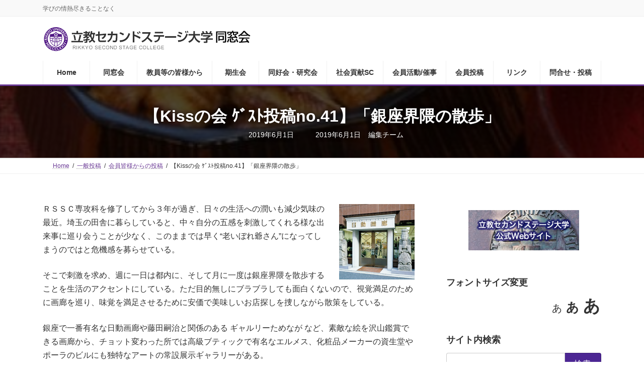

--- FILE ---
content_type: text/html; charset=UTF-8
request_url: https://rssc-dsk.net/archives/16670
body_size: 31885
content:
<!DOCTYPE html>
<html lang="ja">
<head>
<meta charset="utf-8">
<meta http-equiv="X-UA-Compatible" content="IE=edge">
<meta name="viewport" content="width=device-width, initial-scale=1">
<title>【Kissの会 ｹﾞｽﾄ投稿no.41】「銀座界隈の散歩」 | 立教セカンドステージ大学同窓会</title>
<meta name='robots' content='max-image-preview:large' />
	<style>img:is([sizes="auto" i], [sizes^="auto," i]) { contain-intrinsic-size: 3000px 1500px }</style>
	<link rel='dns-prefetch' href='//challenges.cloudflare.com' />
<link rel='dns-prefetch' href='//www.googletagmanager.com' />
<link rel="alternate" type="application/rss+xml" title="立教セカンドステージ大学同窓会 &raquo; フィード" href="https://rssc-dsk.net/feed" />
<link rel="alternate" type="application/rss+xml" title="立教セカンドステージ大学同窓会 &raquo; コメントフィード" href="https://rssc-dsk.net/comments/feed" />
<meta name="description" content=" ＲＳＳＣ専攻科を修了してから３年が過ぎ、日々の生活への潤いも減少気味の最近。埼玉の田舎に暮らしていると、中々自分の五感を刺激してくれる様な出来事に巡り会うことが少なく、このままでは早く“老いぼれ爺さん”になってしまうのではと危機感を募らせている。そこで刺激を求め、週に一日は都内に、そして月に一度は銀座界隈を散歩することを生活のアクセントにしている。ただ目的無しにブラブラしても面白くないので、視覚満足のために画廊を巡り、味覚を満足させるために安価で美味しいお店探しを捜" /><script type="text/javascript">
/* <![CDATA[ */
window._wpemojiSettings = {"baseUrl":"https:\/\/s.w.org\/images\/core\/emoji\/16.0.1\/72x72\/","ext":".png","svgUrl":"https:\/\/s.w.org\/images\/core\/emoji\/16.0.1\/svg\/","svgExt":".svg","source":{"concatemoji":"https:\/\/rssc-dsk.net\/wp-includes\/js\/wp-emoji-release.min.js?ver=6.8.3"}};
/*! This file is auto-generated */
!function(s,n){var o,i,e;function c(e){try{var t={supportTests:e,timestamp:(new Date).valueOf()};sessionStorage.setItem(o,JSON.stringify(t))}catch(e){}}function p(e,t,n){e.clearRect(0,0,e.canvas.width,e.canvas.height),e.fillText(t,0,0);var t=new Uint32Array(e.getImageData(0,0,e.canvas.width,e.canvas.height).data),a=(e.clearRect(0,0,e.canvas.width,e.canvas.height),e.fillText(n,0,0),new Uint32Array(e.getImageData(0,0,e.canvas.width,e.canvas.height).data));return t.every(function(e,t){return e===a[t]})}function u(e,t){e.clearRect(0,0,e.canvas.width,e.canvas.height),e.fillText(t,0,0);for(var n=e.getImageData(16,16,1,1),a=0;a<n.data.length;a++)if(0!==n.data[a])return!1;return!0}function f(e,t,n,a){switch(t){case"flag":return n(e,"\ud83c\udff3\ufe0f\u200d\u26a7\ufe0f","\ud83c\udff3\ufe0f\u200b\u26a7\ufe0f")?!1:!n(e,"\ud83c\udde8\ud83c\uddf6","\ud83c\udde8\u200b\ud83c\uddf6")&&!n(e,"\ud83c\udff4\udb40\udc67\udb40\udc62\udb40\udc65\udb40\udc6e\udb40\udc67\udb40\udc7f","\ud83c\udff4\u200b\udb40\udc67\u200b\udb40\udc62\u200b\udb40\udc65\u200b\udb40\udc6e\u200b\udb40\udc67\u200b\udb40\udc7f");case"emoji":return!a(e,"\ud83e\udedf")}return!1}function g(e,t,n,a){var r="undefined"!=typeof WorkerGlobalScope&&self instanceof WorkerGlobalScope?new OffscreenCanvas(300,150):s.createElement("canvas"),o=r.getContext("2d",{willReadFrequently:!0}),i=(o.textBaseline="top",o.font="600 32px Arial",{});return e.forEach(function(e){i[e]=t(o,e,n,a)}),i}function t(e){var t=s.createElement("script");t.src=e,t.defer=!0,s.head.appendChild(t)}"undefined"!=typeof Promise&&(o="wpEmojiSettingsSupports",i=["flag","emoji"],n.supports={everything:!0,everythingExceptFlag:!0},e=new Promise(function(e){s.addEventListener("DOMContentLoaded",e,{once:!0})}),new Promise(function(t){var n=function(){try{var e=JSON.parse(sessionStorage.getItem(o));if("object"==typeof e&&"number"==typeof e.timestamp&&(new Date).valueOf()<e.timestamp+604800&&"object"==typeof e.supportTests)return e.supportTests}catch(e){}return null}();if(!n){if("undefined"!=typeof Worker&&"undefined"!=typeof OffscreenCanvas&&"undefined"!=typeof URL&&URL.createObjectURL&&"undefined"!=typeof Blob)try{var e="postMessage("+g.toString()+"("+[JSON.stringify(i),f.toString(),p.toString(),u.toString()].join(",")+"));",a=new Blob([e],{type:"text/javascript"}),r=new Worker(URL.createObjectURL(a),{name:"wpTestEmojiSupports"});return void(r.onmessage=function(e){c(n=e.data),r.terminate(),t(n)})}catch(e){}c(n=g(i,f,p,u))}t(n)}).then(function(e){for(var t in e)n.supports[t]=e[t],n.supports.everything=n.supports.everything&&n.supports[t],"flag"!==t&&(n.supports.everythingExceptFlag=n.supports.everythingExceptFlag&&n.supports[t]);n.supports.everythingExceptFlag=n.supports.everythingExceptFlag&&!n.supports.flag,n.DOMReady=!1,n.readyCallback=function(){n.DOMReady=!0}}).then(function(){return e}).then(function(){var e;n.supports.everything||(n.readyCallback(),(e=n.source||{}).concatemoji?t(e.concatemoji):e.wpemoji&&e.twemoji&&(t(e.twemoji),t(e.wpemoji)))}))}((window,document),window._wpemojiSettings);
/* ]]> */
</script>
<link rel='stylesheet' id='vkExUnit_common_style-css' href='https://rssc-dsk.net/wp-content/plugins/vk-all-in-one-expansion-unit/assets/css/vkExUnit_style.css?ver=9.113.0.1' type='text/css' media='all' />
<style id='vkExUnit_common_style-inline-css' type='text/css'>
:root {--ver_page_top_button_url:url(https://rssc-dsk.net/wp-content/plugins/vk-all-in-one-expansion-unit/assets/images/to-top-btn-icon.svg);}@font-face {font-weight: normal;font-style: normal;font-family: "vk_sns";src: url("https://rssc-dsk.net/wp-content/plugins/vk-all-in-one-expansion-unit/inc/sns/icons/fonts/vk_sns.eot?-bq20cj");src: url("https://rssc-dsk.net/wp-content/plugins/vk-all-in-one-expansion-unit/inc/sns/icons/fonts/vk_sns.eot?#iefix-bq20cj") format("embedded-opentype"),url("https://rssc-dsk.net/wp-content/plugins/vk-all-in-one-expansion-unit/inc/sns/icons/fonts/vk_sns.woff?-bq20cj") format("woff"),url("https://rssc-dsk.net/wp-content/plugins/vk-all-in-one-expansion-unit/inc/sns/icons/fonts/vk_sns.ttf?-bq20cj") format("truetype"),url("https://rssc-dsk.net/wp-content/plugins/vk-all-in-one-expansion-unit/inc/sns/icons/fonts/vk_sns.svg?-bq20cj#vk_sns") format("svg");}
.veu_promotion-alert__content--text {border: 1px solid rgba(0,0,0,0.125);padding: 0.5em 1em;border-radius: var(--vk-size-radius);margin-bottom: var(--vk-margin-block-bottom);font-size: 0.875rem;}/* Alert Content部分に段落タグを入れた場合に最後の段落の余白を0にする */.veu_promotion-alert__content--text p:last-of-type{margin-bottom:0;margin-top: 0;}
</style>
<link rel='stylesheet' id='vk-header-top-css' href='https://rssc-dsk.net/wp-content/plugins/lightning-g3-pro-unit/inc/header-top/package/css/header-top.css?ver=0.1.1' type='text/css' media='all' />
<style id='wp-emoji-styles-inline-css' type='text/css'>

	img.wp-smiley, img.emoji {
		display: inline !important;
		border: none !important;
		box-shadow: none !important;
		height: 1em !important;
		width: 1em !important;
		margin: 0 0.07em !important;
		vertical-align: -0.1em !important;
		background: none !important;
		padding: 0 !important;
	}
</style>
<link rel='stylesheet' id='wp-block-library-css' href='https://rssc-dsk.net/wp-includes/css/dist/block-library/style.min.css?ver=6.8.3' type='text/css' media='all' />
<style id='wp-block-library-inline-css' type='text/css'>
/* VK Color Palettes */:root{ --wp--preset--color--vk-color-primary:#4c2693}/* --vk-color-primary is deprecated. */:root{ --vk-color-primary: var(--wp--preset--color--vk-color-primary);}:root{ --wp--preset--color--vk-color-primary-dark:#3d1e76}/* --vk-color-primary-dark is deprecated. */:root{ --vk-color-primary-dark: var(--wp--preset--color--vk-color-primary-dark);}:root{ --wp--preset--color--vk-color-primary-vivid:#542aa2}/* --vk-color-primary-vivid is deprecated. */:root{ --vk-color-primary-vivid: var(--wp--preset--color--vk-color-primary-vivid);}
</style>
<style id='classic-theme-styles-inline-css' type='text/css'>
/*! This file is auto-generated */
.wp-block-button__link{color:#fff;background-color:#32373c;border-radius:9999px;box-shadow:none;text-decoration:none;padding:calc(.667em + 2px) calc(1.333em + 2px);font-size:1.125em}.wp-block-file__button{background:#32373c;color:#fff;text-decoration:none}
</style>
<style id='global-styles-inline-css' type='text/css'>
:root{--wp--preset--aspect-ratio--square: 1;--wp--preset--aspect-ratio--4-3: 4/3;--wp--preset--aspect-ratio--3-4: 3/4;--wp--preset--aspect-ratio--3-2: 3/2;--wp--preset--aspect-ratio--2-3: 2/3;--wp--preset--aspect-ratio--16-9: 16/9;--wp--preset--aspect-ratio--9-16: 9/16;--wp--preset--color--black: #000000;--wp--preset--color--cyan-bluish-gray: #abb8c3;--wp--preset--color--white: #ffffff;--wp--preset--color--pale-pink: #f78da7;--wp--preset--color--vivid-red: #cf2e2e;--wp--preset--color--luminous-vivid-orange: #ff6900;--wp--preset--color--luminous-vivid-amber: #fcb900;--wp--preset--color--light-green-cyan: #7bdcb5;--wp--preset--color--vivid-green-cyan: #00d084;--wp--preset--color--pale-cyan-blue: #8ed1fc;--wp--preset--color--vivid-cyan-blue: #0693e3;--wp--preset--color--vivid-purple: #9b51e0;--wp--preset--color--vk-color-primary: #4c2693;--wp--preset--color--vk-color-primary-dark: #3d1e76;--wp--preset--color--vk-color-primary-vivid: #542aa2;--wp--preset--gradient--vivid-cyan-blue-to-vivid-purple: linear-gradient(135deg,rgba(6,147,227,1) 0%,rgb(155,81,224) 100%);--wp--preset--gradient--light-green-cyan-to-vivid-green-cyan: linear-gradient(135deg,rgb(122,220,180) 0%,rgb(0,208,130) 100%);--wp--preset--gradient--luminous-vivid-amber-to-luminous-vivid-orange: linear-gradient(135deg,rgba(252,185,0,1) 0%,rgba(255,105,0,1) 100%);--wp--preset--gradient--luminous-vivid-orange-to-vivid-red: linear-gradient(135deg,rgba(255,105,0,1) 0%,rgb(207,46,46) 100%);--wp--preset--gradient--very-light-gray-to-cyan-bluish-gray: linear-gradient(135deg,rgb(238,238,238) 0%,rgb(169,184,195) 100%);--wp--preset--gradient--cool-to-warm-spectrum: linear-gradient(135deg,rgb(74,234,220) 0%,rgb(151,120,209) 20%,rgb(207,42,186) 40%,rgb(238,44,130) 60%,rgb(251,105,98) 80%,rgb(254,248,76) 100%);--wp--preset--gradient--blush-light-purple: linear-gradient(135deg,rgb(255,206,236) 0%,rgb(152,150,240) 100%);--wp--preset--gradient--blush-bordeaux: linear-gradient(135deg,rgb(254,205,165) 0%,rgb(254,45,45) 50%,rgb(107,0,62) 100%);--wp--preset--gradient--luminous-dusk: linear-gradient(135deg,rgb(255,203,112) 0%,rgb(199,81,192) 50%,rgb(65,88,208) 100%);--wp--preset--gradient--pale-ocean: linear-gradient(135deg,rgb(255,245,203) 0%,rgb(182,227,212) 50%,rgb(51,167,181) 100%);--wp--preset--gradient--electric-grass: linear-gradient(135deg,rgb(202,248,128) 0%,rgb(113,206,126) 100%);--wp--preset--gradient--midnight: linear-gradient(135deg,rgb(2,3,129) 0%,rgb(40,116,252) 100%);--wp--preset--gradient--vivid-green-cyan-to-vivid-cyan-blue: linear-gradient(135deg,rgba(0,208,132,1) 0%,rgba(6,147,227,1) 100%);--wp--preset--font-size--small: 14px;--wp--preset--font-size--medium: 20px;--wp--preset--font-size--large: 24px;--wp--preset--font-size--x-large: 42px;--wp--preset--font-size--regular: 16px;--wp--preset--font-size--huge: 36px;--wp--preset--spacing--20: 0.44rem;--wp--preset--spacing--30: 0.67rem;--wp--preset--spacing--40: 1rem;--wp--preset--spacing--50: 1.5rem;--wp--preset--spacing--60: 2.25rem;--wp--preset--spacing--70: 3.38rem;--wp--preset--spacing--80: 5.06rem;--wp--preset--shadow--natural: 6px 6px 9px rgba(0, 0, 0, 0.2);--wp--preset--shadow--deep: 12px 12px 50px rgba(0, 0, 0, 0.4);--wp--preset--shadow--sharp: 6px 6px 0px rgba(0, 0, 0, 0.2);--wp--preset--shadow--outlined: 6px 6px 0px -3px rgba(255, 255, 255, 1), 6px 6px rgba(0, 0, 0, 1);--wp--preset--shadow--crisp: 6px 6px 0px rgba(0, 0, 0, 1);}:where(.is-layout-flex){gap: 0.5em;}:where(.is-layout-grid){gap: 0.5em;}body .is-layout-flex{display: flex;}.is-layout-flex{flex-wrap: wrap;align-items: center;}.is-layout-flex > :is(*, div){margin: 0;}body .is-layout-grid{display: grid;}.is-layout-grid > :is(*, div){margin: 0;}:where(.wp-block-columns.is-layout-flex){gap: 2em;}:where(.wp-block-columns.is-layout-grid){gap: 2em;}:where(.wp-block-post-template.is-layout-flex){gap: 1.25em;}:where(.wp-block-post-template.is-layout-grid){gap: 1.25em;}.has-black-color{color: var(--wp--preset--color--black) !important;}.has-cyan-bluish-gray-color{color: var(--wp--preset--color--cyan-bluish-gray) !important;}.has-white-color{color: var(--wp--preset--color--white) !important;}.has-pale-pink-color{color: var(--wp--preset--color--pale-pink) !important;}.has-vivid-red-color{color: var(--wp--preset--color--vivid-red) !important;}.has-luminous-vivid-orange-color{color: var(--wp--preset--color--luminous-vivid-orange) !important;}.has-luminous-vivid-amber-color{color: var(--wp--preset--color--luminous-vivid-amber) !important;}.has-light-green-cyan-color{color: var(--wp--preset--color--light-green-cyan) !important;}.has-vivid-green-cyan-color{color: var(--wp--preset--color--vivid-green-cyan) !important;}.has-pale-cyan-blue-color{color: var(--wp--preset--color--pale-cyan-blue) !important;}.has-vivid-cyan-blue-color{color: var(--wp--preset--color--vivid-cyan-blue) !important;}.has-vivid-purple-color{color: var(--wp--preset--color--vivid-purple) !important;}.has-vk-color-primary-color{color: var(--wp--preset--color--vk-color-primary) !important;}.has-vk-color-primary-dark-color{color: var(--wp--preset--color--vk-color-primary-dark) !important;}.has-vk-color-primary-vivid-color{color: var(--wp--preset--color--vk-color-primary-vivid) !important;}.has-black-background-color{background-color: var(--wp--preset--color--black) !important;}.has-cyan-bluish-gray-background-color{background-color: var(--wp--preset--color--cyan-bluish-gray) !important;}.has-white-background-color{background-color: var(--wp--preset--color--white) !important;}.has-pale-pink-background-color{background-color: var(--wp--preset--color--pale-pink) !important;}.has-vivid-red-background-color{background-color: var(--wp--preset--color--vivid-red) !important;}.has-luminous-vivid-orange-background-color{background-color: var(--wp--preset--color--luminous-vivid-orange) !important;}.has-luminous-vivid-amber-background-color{background-color: var(--wp--preset--color--luminous-vivid-amber) !important;}.has-light-green-cyan-background-color{background-color: var(--wp--preset--color--light-green-cyan) !important;}.has-vivid-green-cyan-background-color{background-color: var(--wp--preset--color--vivid-green-cyan) !important;}.has-pale-cyan-blue-background-color{background-color: var(--wp--preset--color--pale-cyan-blue) !important;}.has-vivid-cyan-blue-background-color{background-color: var(--wp--preset--color--vivid-cyan-blue) !important;}.has-vivid-purple-background-color{background-color: var(--wp--preset--color--vivid-purple) !important;}.has-vk-color-primary-background-color{background-color: var(--wp--preset--color--vk-color-primary) !important;}.has-vk-color-primary-dark-background-color{background-color: var(--wp--preset--color--vk-color-primary-dark) !important;}.has-vk-color-primary-vivid-background-color{background-color: var(--wp--preset--color--vk-color-primary-vivid) !important;}.has-black-border-color{border-color: var(--wp--preset--color--black) !important;}.has-cyan-bluish-gray-border-color{border-color: var(--wp--preset--color--cyan-bluish-gray) !important;}.has-white-border-color{border-color: var(--wp--preset--color--white) !important;}.has-pale-pink-border-color{border-color: var(--wp--preset--color--pale-pink) !important;}.has-vivid-red-border-color{border-color: var(--wp--preset--color--vivid-red) !important;}.has-luminous-vivid-orange-border-color{border-color: var(--wp--preset--color--luminous-vivid-orange) !important;}.has-luminous-vivid-amber-border-color{border-color: var(--wp--preset--color--luminous-vivid-amber) !important;}.has-light-green-cyan-border-color{border-color: var(--wp--preset--color--light-green-cyan) !important;}.has-vivid-green-cyan-border-color{border-color: var(--wp--preset--color--vivid-green-cyan) !important;}.has-pale-cyan-blue-border-color{border-color: var(--wp--preset--color--pale-cyan-blue) !important;}.has-vivid-cyan-blue-border-color{border-color: var(--wp--preset--color--vivid-cyan-blue) !important;}.has-vivid-purple-border-color{border-color: var(--wp--preset--color--vivid-purple) !important;}.has-vk-color-primary-border-color{border-color: var(--wp--preset--color--vk-color-primary) !important;}.has-vk-color-primary-dark-border-color{border-color: var(--wp--preset--color--vk-color-primary-dark) !important;}.has-vk-color-primary-vivid-border-color{border-color: var(--wp--preset--color--vk-color-primary-vivid) !important;}.has-vivid-cyan-blue-to-vivid-purple-gradient-background{background: var(--wp--preset--gradient--vivid-cyan-blue-to-vivid-purple) !important;}.has-light-green-cyan-to-vivid-green-cyan-gradient-background{background: var(--wp--preset--gradient--light-green-cyan-to-vivid-green-cyan) !important;}.has-luminous-vivid-amber-to-luminous-vivid-orange-gradient-background{background: var(--wp--preset--gradient--luminous-vivid-amber-to-luminous-vivid-orange) !important;}.has-luminous-vivid-orange-to-vivid-red-gradient-background{background: var(--wp--preset--gradient--luminous-vivid-orange-to-vivid-red) !important;}.has-very-light-gray-to-cyan-bluish-gray-gradient-background{background: var(--wp--preset--gradient--very-light-gray-to-cyan-bluish-gray) !important;}.has-cool-to-warm-spectrum-gradient-background{background: var(--wp--preset--gradient--cool-to-warm-spectrum) !important;}.has-blush-light-purple-gradient-background{background: var(--wp--preset--gradient--blush-light-purple) !important;}.has-blush-bordeaux-gradient-background{background: var(--wp--preset--gradient--blush-bordeaux) !important;}.has-luminous-dusk-gradient-background{background: var(--wp--preset--gradient--luminous-dusk) !important;}.has-pale-ocean-gradient-background{background: var(--wp--preset--gradient--pale-ocean) !important;}.has-electric-grass-gradient-background{background: var(--wp--preset--gradient--electric-grass) !important;}.has-midnight-gradient-background{background: var(--wp--preset--gradient--midnight) !important;}.has-small-font-size{font-size: var(--wp--preset--font-size--small) !important;}.has-medium-font-size{font-size: var(--wp--preset--font-size--medium) !important;}.has-large-font-size{font-size: var(--wp--preset--font-size--large) !important;}.has-x-large-font-size{font-size: var(--wp--preset--font-size--x-large) !important;}
:where(.wp-block-post-template.is-layout-flex){gap: 1.25em;}:where(.wp-block-post-template.is-layout-grid){gap: 1.25em;}
:where(.wp-block-columns.is-layout-flex){gap: 2em;}:where(.wp-block-columns.is-layout-grid){gap: 2em;}
:root :where(.wp-block-pullquote){font-size: 1.5em;line-height: 1.6;}
</style>
<link rel='stylesheet' id='dnd-upload-cf7-css' href='https://rssc-dsk.net/wp-content/plugins/drag-and-drop-multiple-file-upload-contact-form-7/assets/css/dnd-upload-cf7.css?ver=1.3.9.3' type='text/css' media='all' />
<link rel='stylesheet' id='contact-form-7-css' href='https://rssc-dsk.net/wp-content/plugins/contact-form-7/includes/css/styles.css?ver=6.1.4' type='text/css' media='all' />
<link rel='stylesheet' id='responsive-lightbox-swipebox-css' href='https://rssc-dsk.net/wp-content/plugins/responsive-lightbox/assets/swipebox/swipebox.min.css?ver=1.5.2' type='text/css' media='all' />
<link rel='stylesheet' id='toc-screen-css' href='https://rssc-dsk.net/wp-content/plugins/table-of-contents-plus/screen.min.css?ver=2411.1' type='text/css' media='all' />
<style id='toc-screen-inline-css' type='text/css'>
div#toc_container ul li {font-size: 12px;}
</style>
<link rel='stylesheet' id='set_vk_post_autor_css-css' href='https://rssc-dsk.net/wp-content/plugins/vk-post-author-display/assets/css/vk-post-author.css?ver=1.26.2' type='text/css' media='all' />
<link rel='stylesheet' id='whats-new-style-css' href='https://rssc-dsk.net/wp-content/plugins/whats-new-genarator/whats-new.css?ver=2.0.2' type='text/css' media='all' />
<link rel='stylesheet' id='vk-swiper-style-css' href='https://rssc-dsk.net/wp-content/plugins/vk-blocks-pro/vendor/vektor-inc/vk-swiper/src/assets/css/swiper-bundle.min.css?ver=11.0.2' type='text/css' media='all' />
<link rel='stylesheet' id='lightning-common-style-css' href='https://rssc-dsk.net/wp-content/themes/lightning/_g3/assets/css/style.css?ver=15.33.0' type='text/css' media='all' />
<style id='lightning-common-style-inline-css' type='text/css'>
/* Lightning */:root {--vk-color-primary:#4c2693;--vk-color-primary-dark:#3d1e76;--vk-color-primary-vivid:#542aa2;--g_nav_main_acc_icon_open_url:url(https://rssc-dsk.net/wp-content/themes/lightning/_g3/inc/vk-mobile-nav/package/images/vk-menu-acc-icon-open-black.svg);--g_nav_main_acc_icon_close_url: url(https://rssc-dsk.net/wp-content/themes/lightning/_g3/inc/vk-mobile-nav/package/images/vk-menu-close-black.svg);--g_nav_sub_acc_icon_open_url: url(https://rssc-dsk.net/wp-content/themes/lightning/_g3/inc/vk-mobile-nav/package/images/vk-menu-acc-icon-open-white.svg);--g_nav_sub_acc_icon_close_url: url(https://rssc-dsk.net/wp-content/themes/lightning/_g3/inc/vk-mobile-nav/package/images/vk-menu-close-white.svg);}
:root{--swiper-navigation-color: #fff;}
:root {}.main-section {}
/* vk-mobile-nav */:root {--vk-mobile-nav-menu-btn-bg-src: url("https://rssc-dsk.net/wp-content/themes/lightning/_g3/inc/vk-mobile-nav/package/images/vk-menu-btn-black.svg");--vk-mobile-nav-menu-btn-close-bg-src: url("https://rssc-dsk.net/wp-content/themes/lightning/_g3/inc/vk-mobile-nav/package/images/vk-menu-close-black.svg");--vk-menu-acc-icon-open-black-bg-src: url("https://rssc-dsk.net/wp-content/themes/lightning/_g3/inc/vk-mobile-nav/package/images/vk-menu-acc-icon-open-black.svg");--vk-menu-acc-icon-open-white-bg-src: url("https://rssc-dsk.net/wp-content/themes/lightning/_g3/inc/vk-mobile-nav/package/images/vk-menu-acc-icon-open-white.svg");--vk-menu-acc-icon-close-black-bg-src: url("https://rssc-dsk.net/wp-content/themes/lightning/_g3/inc/vk-mobile-nav/package/images/vk-menu-close-black.svg");--vk-menu-acc-icon-close-white-bg-src: url("https://rssc-dsk.net/wp-content/themes/lightning/_g3/inc/vk-mobile-nav/package/images/vk-menu-close-white.svg");}
</style>
<link rel='stylesheet' id='lightning-design-style-css' href='https://rssc-dsk.net/wp-content/themes/lightning/_g3/design-skin/origin3/css/style.css?ver=15.33.0' type='text/css' media='all' />
<style id='lightning-design-style-inline-css' type='text/css'>
.tagcloud a:before { font-family: "Font Awesome 7 Free";content: "\f02b";font-weight: bold; }
/* Font switch */.global-nav{ font-family:"メイリオ",Meiryo,"ヒラギノ角ゴ ProN W3", Hiragino Kaku Gothic ProN,sans-serif;font-display: swap;}h1,h2,h3,h4,h5,h6,.page-header-title{ font-family:"メイリオ",Meiryo,"ヒラギノ角ゴ ProN W3", Hiragino Kaku Gothic ProN,sans-serif;font-display: swap;}body{ font-family:"メイリオ",Meiryo,"ヒラギノ角ゴ ProN W3", Hiragino Kaku Gothic ProN,sans-serif;font-display: swap;}
.vk-campaign-text{color:#fff;background-color:#8a59c6;}.vk-campaign-text_btn,.vk-campaign-text_btn:link,.vk-campaign-text_btn:visited,.vk-campaign-text_btn:focus,.vk-campaign-text_btn:active{background:#fff;color:#4c4c4c;}a.vk-campaign-text_btn:hover{background:#eab010;color:#fff;}.vk-campaign-text_link,.vk-campaign-text_link:link,.vk-campaign-text_link:hover,.vk-campaign-text_link:visited,.vk-campaign-text_link:active,.vk-campaign-text_link:focus{color:#fff;}
/* page header */:root{--vk-page-header-url : url(https://rssc-dsk.net/wp-content/uploads/2019/06/a965f8fe80b0f346ec0ea23e6cc8787c.png);}@media ( max-width:575.98px ){:root{--vk-page-header-url : url(https://rssc-dsk.net/wp-content/uploads/2019/06/a965f8fe80b0f346ec0ea23e6cc8787c.png);}}.page-header{ position:relative;color:#fff;text-shadow:0px 0px 10px #000000;background: var(--vk-page-header-url, url(https://rssc-dsk.net/wp-content/uploads/2019/06/a965f8fe80b0f346ec0ea23e6cc8787c.png) ) no-repeat 50% center;background-size: cover;min-height:9rem;}.page-header::before{content:"";position:absolute;top:0;left:0;background-color:#000;opacity:0.7;width:100%;height:100%;}
/* Single Page Setting */.next-prev { display:none; }
</style>
<link rel='stylesheet' id='vk-blog-card-css' href='https://rssc-dsk.net/wp-content/themes/lightning/_g3/inc/vk-wp-oembed-blog-card/package/css/blog-card.css?ver=6.8.3' type='text/css' media='all' />
<link rel='stylesheet' id='vk-font-awesome-css' href='https://rssc-dsk.net/wp-content/plugins/vk-post-author-display/vendor/vektor-inc/font-awesome-versions/src/font-awesome/css/all.min.css?ver=7.1.0' type='text/css' media='all' />
<link rel='stylesheet' id='vk-blocks-build-css-css' href='https://rssc-dsk.net/wp-content/plugins/vk-blocks-pro/build/block-build.css?ver=1.115.2.0' type='text/css' media='all' />
<style id='vk-blocks-build-css-inline-css' type='text/css'>

	:root {
		--vk_image-mask-circle: url(https://rssc-dsk.net/wp-content/plugins/vk-blocks-pro/inc/vk-blocks/images/circle.svg);
		--vk_image-mask-wave01: url(https://rssc-dsk.net/wp-content/plugins/vk-blocks-pro/inc/vk-blocks/images/wave01.svg);
		--vk_image-mask-wave02: url(https://rssc-dsk.net/wp-content/plugins/vk-blocks-pro/inc/vk-blocks/images/wave02.svg);
		--vk_image-mask-wave03: url(https://rssc-dsk.net/wp-content/plugins/vk-blocks-pro/inc/vk-blocks/images/wave03.svg);
		--vk_image-mask-wave04: url(https://rssc-dsk.net/wp-content/plugins/vk-blocks-pro/inc/vk-blocks/images/wave04.svg);
	}
	

	:root {

		--vk-balloon-border-width:1px;

		--vk-balloon-speech-offset:-12px;
	}
	

	:root {
		--vk_flow-arrow: url(https://rssc-dsk.net/wp-content/plugins/vk-blocks-pro/inc/vk-blocks/images/arrow_bottom.svg);
	}
	
</style>
<link rel='stylesheet' id='lightning-theme-style-css' href='https://rssc-dsk.net/wp-content/themes/lightning/style.css?ver=15.33.0' type='text/css' media='all' />
<link rel='stylesheet' id='vk-header-layout-css' href='https://rssc-dsk.net/wp-content/plugins/lightning-g3-pro-unit/inc/header-layout/package/css/header-layout.css?ver=0.29.10' type='text/css' media='all' />
<style id='vk-header-layout-inline-css' type='text/css'>
/* Header Layout */:root {--vk-header-logo-url:url(https://rssc-dsk.net/wp-content/uploads/2022/05/rssc_logo.jpg);}
</style>
<link rel='stylesheet' id='vk-campaign-text-css' href='https://rssc-dsk.net/wp-content/plugins/lightning-g3-pro-unit/inc/vk-campaign-text/package/css/vk-campaign-text.css?ver=0.1.0' type='text/css' media='all' />
<link rel='stylesheet' id='vk-mobile-fix-nav-css' href='https://rssc-dsk.net/wp-content/plugins/lightning-g3-pro-unit/inc/vk-mobile-fix-nav/package/css/vk-mobile-fix-nav.css?ver=0.0.0' type='text/css' media='all' />
<link rel='stylesheet' id='newpost-catch-css' href='https://rssc-dsk.net/wp-content/plugins/newpost-catch/style.css?ver=6.8.3' type='text/css' media='all' />
<script type="text/javascript" src="https://rssc-dsk.net/wp-includes/js/jquery/jquery.min.js?ver=3.7.1" id="jquery-core-js"></script>
<script type="text/javascript" src="https://rssc-dsk.net/wp-includes/js/jquery/jquery-migrate.min.js?ver=3.4.1" id="jquery-migrate-js"></script>
<script type="text/javascript" id="vk-blocks/breadcrumb-script-js-extra">
/* <![CDATA[ */
var vkBreadcrumbSeparator = {"separator":""};
/* ]]> */
</script>
<script type="text/javascript" src="https://rssc-dsk.net/wp-content/plugins/vk-blocks-pro/build/vk-breadcrumb.min.js?ver=1.115.2.0" id="vk-blocks/breadcrumb-script-js"></script>
<script type="text/javascript" src="https://rssc-dsk.net/wp-content/plugins/responsive-lightbox/assets/infinitescroll/infinite-scroll.pkgd.min.js?ver=4.0.1" id="responsive-lightbox-infinite-scroll-js"></script>

<!-- Site Kit によって追加された Google タグ（gtag.js）スニペット -->
<!-- Google アナリティクス スニペット (Site Kit が追加) -->
<script type="text/javascript" src="https://www.googletagmanager.com/gtag/js?id=G-HXBM5SVMNH" id="google_gtagjs-js" async></script>
<script type="text/javascript" id="google_gtagjs-js-after">
/* <![CDATA[ */
window.dataLayer = window.dataLayer || [];function gtag(){dataLayer.push(arguments);}
gtag("set","linker",{"domains":["rssc-dsk.net"]});
gtag("js", new Date());
gtag("set", "developer_id.dZTNiMT", true);
gtag("config", "G-HXBM5SVMNH", {"googlesitekit_post_type":"post"});
 window._googlesitekit = window._googlesitekit || {}; window._googlesitekit.throttledEvents = []; window._googlesitekit.gtagEvent = (name, data) => { var key = JSON.stringify( { name, data } ); if ( !! window._googlesitekit.throttledEvents[ key ] ) { return; } window._googlesitekit.throttledEvents[ key ] = true; setTimeout( () => { delete window._googlesitekit.throttledEvents[ key ]; }, 5 ); gtag( "event", name, { ...data, event_source: "site-kit" } ); }; 
/* ]]> */
</script>
<link rel="https://api.w.org/" href="https://rssc-dsk.net/wp-json/" /><link rel="alternate" title="JSON" type="application/json" href="https://rssc-dsk.net/wp-json/wp/v2/posts/16670" /><link rel="EditURI" type="application/rsd+xml" title="RSD" href="https://rssc-dsk.net/xmlrpc.php?rsd" />
<meta name="generator" content="WordPress 6.8.3" />
<link rel="canonical" href="https://rssc-dsk.net/archives/16670" />
<link rel='shortlink' href='https://rssc-dsk.net/?p=16670' />
<link rel="alternate" title="oEmbed (JSON)" type="application/json+oembed" href="https://rssc-dsk.net/wp-json/oembed/1.0/embed?url=https%3A%2F%2Frssc-dsk.net%2Farchives%2F16670" />
<link rel="alternate" title="oEmbed (XML)" type="text/xml+oembed" href="https://rssc-dsk.net/wp-json/oembed/1.0/embed?url=https%3A%2F%2Frssc-dsk.net%2Farchives%2F16670&#038;format=xml" />
<!-- start Simple Custom CSS and JS -->
<style type="text/css">
div.codedropz-upload-inner a.cd-upload-btn{
	font-size: 12px;
	border: 1px solid;
	padding: 7px;
}

div.codedropz-btn-wrap {
	margin:5px!important;
}

div.codedropz-upload-inner h4 {
	margin-bottom:0!important;
}

.wpcf7-form p span.alert {
	padding:0!important;
	color:#bb0101;
}</style>
<!-- end Simple Custom CSS and JS -->

<link rel='stylesheet' id='26519-css' href='//rssc-dsk.net/wp-content/uploads/custom-css-js/26519.css?v=7260' type="text/css" media='all' />
<meta name="generator" content="Site Kit by Google 1.168.0" /><link rel="icon" href="https://rssc-dsk.net/wp-content/uploads/2022/05/cropped-favicon-001-32x32.png" sizes="32x32" />
<link rel="icon" href="https://rssc-dsk.net/wp-content/uploads/2022/05/cropped-favicon-001-192x192.png" sizes="192x192" />
<link rel="apple-touch-icon" href="https://rssc-dsk.net/wp-content/uploads/2022/05/cropped-favicon-001-180x180.png" />
<meta name="msapplication-TileImage" content="https://rssc-dsk.net/wp-content/uploads/2022/05/cropped-favicon-001-270x270.png" />
<!-- [ VK All in One Expansion Unit Article Structure Data ] --><script type="application/ld+json">{"@context":"https://schema.org/","@type":"Article","headline":"【Kissの会 ｹﾞｽﾄ投稿no.41】「銀座界隈の散歩」","image":"https://rssc-dsk.net/wp-content/uploads/2019/06/a965f8fe80b0f346ec0ea23e6cc8787c-200x200.png","datePublished":"2019-06-01T07:00:46+09:00","dateModified":"2019-06-01T09:05:04+09:00","author":{"@type":"","name":"編集チーム","url":"https://rssc-dsk.net/","sameAs":""}}</script><!-- [ / VK All in One Expansion Unit Article Structure Data ] --></head>
<body class="wp-singular post-template-default single single-post postid-16670 single-format-standard wp-embed-responsive wp-theme-lightning fa_v7_css vk-blocks sidebar-fix sidebar-fix-priority-top device-pc post-name-%e3%80%90kiss%e3%81%ae%e4%bc%9a-%ef%bd%b9%ef%be%9e%ef%bd%bd%ef%be%84%e6%8a%95%e7%a8%bfno-41%e3%80%91%e3%80%8c%e9%8a%80%e5%ba%a7%e7%95%8c%e9%9a%88%e3%81%ae%e6%95%a3%e6%ad%a9%e3%80%8d category-etc category-kiseikai category-7th category-dsk_mem_entry post-type-post">
<a class="skip-link screen-reader-text" href="#main">コンテンツへスキップ</a>
<a class="skip-link screen-reader-text" href="#vk-mobile-nav">ナビゲーションに移動</a>

<header id="site-header" class="site-header site-header--layout--sub-active">
	<div class="header-top" id="header-top"><div class="container"><p class="header-top-description">学びの情熱尽きることなく</p></div><!-- [ / .container ] --></div><!-- [ / #header-top  ] -->	<div id="site-header-container" class="site-header-container site-header-container--scrolled--logo-and-nav-full container">

				<div class="site-header-logo site-header-logo--scrolled--logo-and-nav-full">
		<a href="https://rssc-dsk.net/">
			<span><img src="https://rssc-dsk.net/wp-content/uploads/2022/05/rssc_logo.jpg" alt="立教セカンドステージ大学同窓会" /></span>
		</a>
		</div>

		
		<nav id="global-nav" class="global-nav global-nav--layout--penetration global-nav--scrolled--logo-and-nav-full"><ul id="menu-nested-pages" class="menu vk-menu-acc global-nav-list nav"><li id="menu-item-828" class="menu-item menu-item-type-post_type menu-item-object-page menu-item-home"><a href="https://rssc-dsk.net/"><strong class="global-nav-name">Home</strong></a></li>
<li id="menu-item-1053" class="menu-item menu-item-type-post_type menu-item-object-page menu-item-has-children"><a href="https://rssc-dsk.net/dsk_top"><strong class="global-nav-name">同窓会</strong></a>
<ul class="sub-menu">
	<li id="menu-item-2914" class="menu-item menu-item-type-post_type menu-item-object-page"><a href="https://rssc-dsk.net/dsk_top/dsk_top_messe">立教セカンドステージ大学同窓会会長挨拶</a></li>
	<li id="menu-item-1057" class="menu-item menu-item-type-post_type menu-item-object-page"><a href="https://rssc-dsk.net/dsk_top/whats">同窓会とは（同窓会会則）</a></li>
	<li id="menu-item-1056" class="menu-item menu-item-type-post_type menu-item-object-page"><a href="https://rssc-dsk.net/dsk_top/org">同窓会組織</a></li>
	<li id="menu-item-1055" class="menu-item menu-item-type-post_type menu-item-object-page"><a href="https://rssc-dsk.net/dsk_top/exe">役員一覧</a></li>
	<li id="menu-item-1054" class="menu-item menu-item-type-post_type menu-item-object-page"><a href="https://rssc-dsk.net/dsk_top/info">同窓会の活動報告</a></li>
	<li id="menu-item-836" class="menu-item menu-item-type-post_type menu-item-object-page"><a href="https://rssc-dsk.net/dsk_top/secretariat">HP事務局からの連絡</a></li>
	<li id="menu-item-1918" class="menu-item menu-item-type-post_type menu-item-object-page"><a href="https://rssc-dsk.net/dsk_top/shinsei">各種申請と手続き</a></li>
	<li id="menu-item-837" class="menu-item menu-item-type-post_type menu-item-object-page"><a href="https://rssc-dsk.net/dsk_top/privacy">プライバシーポリシー</a></li>
	<li id="menu-item-908" class="menu-item menu-item-type-post_type menu-item-object-page"><a href="https://rssc-dsk.net/dsk_top/rule">投稿のマナーとルール</a></li>
</ul>
</li>
<li id="menu-item-1087" class="menu-item menu-item-type-post_type menu-item-object-page"><a href="https://rssc-dsk.net/fromt"><strong class="global-nav-name">教員等の皆様から</strong></a></li>
<li id="menu-item-821" class="menu-item menu-item-type-post_type menu-item-object-page menu-item-has-children"><a href="https://rssc-dsk.net/kiseikai"><strong class="global-nav-name">期生会</strong></a>
<ul class="sub-menu">
	<li id="menu-item-822" class="menu-item menu-item-type-post_type menu-item-object-page"><a href="https://rssc-dsk.net/kiseikai/1st">一期生会</a></li>
	<li id="menu-item-823" class="menu-item menu-item-type-post_type menu-item-object-page"><a href="https://rssc-dsk.net/kiseikai/2nd">二期生会</a></li>
	<li id="menu-item-824" class="menu-item menu-item-type-post_type menu-item-object-page"><a href="https://rssc-dsk.net/kiseikai/3rd">三期生会</a></li>
	<li id="menu-item-825" class="menu-item menu-item-type-post_type menu-item-object-page"><a href="https://rssc-dsk.net/kiseikai/4th">四期生会</a></li>
	<li id="menu-item-826" class="menu-item menu-item-type-post_type menu-item-object-page"><a href="https://rssc-dsk.net/kiseikai/5th">五期生会</a></li>
	<li id="menu-item-827" class="menu-item menu-item-type-post_type menu-item-object-page"><a href="https://rssc-dsk.net/kiseikai/6th">六期生会</a></li>
	<li id="menu-item-893" class="menu-item menu-item-type-post_type menu-item-object-page"><a href="https://rssc-dsk.net/kiseikai/7th">七期生会</a></li>
	<li id="menu-item-1247" class="menu-item menu-item-type-post_type menu-item-object-page"><a href="https://rssc-dsk.net/kiseikai/8th">八期生会</a></li>
	<li id="menu-item-6256" class="menu-item menu-item-type-post_type menu-item-object-page"><a href="https://rssc-dsk.net/kiseikai/9th">九期生会</a></li>
	<li id="menu-item-11379" class="menu-item menu-item-type-post_type menu-item-object-page"><a href="https://rssc-dsk.net/kiseikai/10th">十期生会</a></li>
	<li id="menu-item-22708" class="menu-item menu-item-type-post_type menu-item-object-page"><a href="https://rssc-dsk.net/kiseikai/11th">十一期生会</a></li>
	<li id="menu-item-25961" class="menu-item menu-item-type-post_type menu-item-object-page"><a href="https://rssc-dsk.net/kiseikai/12th">十二期生会</a></li>
	<li id="menu-item-29486" class="menu-item menu-item-type-post_type menu-item-object-page"><a href="https://rssc-dsk.net/kiseikai/13th">十三期生会</a></li>
	<li id="menu-item-30029" class="menu-item menu-item-type-post_type menu-item-object-page"><a href="https://rssc-dsk.net/kiseikai/14th">十四期生会</a></li>
	<li id="menu-item-33104" class="menu-item menu-item-type-post_type menu-item-object-page"><a href="https://rssc-dsk.net/kiseikai/15th">十五期生会</a></li>
	<li id="menu-item-37626" class="menu-item menu-item-type-post_type menu-item-object-page"><a href="https://rssc-dsk.net/kiseikai/16th">十六期生会</a></li>
</ul>
</li>
<li id="menu-item-829" class="menu-item menu-item-type-post_type menu-item-object-page menu-item-has-children"><a href="https://rssc-dsk.net/circle"><strong class="global-nav-name">同好会・研究会</strong></a>
<ul class="sub-menu">
	<li id="menu-item-23640" class="menu-item menu-item-type-post_type menu-item-object-page"><a href="https://rssc-dsk.net/circle/adler">RSSCあどらーカフェ</a></li>
	<li id="menu-item-818" class="menu-item menu-item-type-post_type menu-item-object-page menu-item-has-children"><a href="https://rssc-dsk.net/circle/womens">ウイメンズ・クラブ</a>
	<ul class="sub-menu">
		<li id="menu-item-1195" class="menu-item menu-item-type-post_type menu-item-object-page"><a href="https://rssc-dsk.net/circle/womens/womens_1">活動予定</a></li>
	</ul>
</li>
	<li id="menu-item-816" class="menu-item menu-item-type-post_type menu-item-object-page"><a href="https://rssc-dsk.net/circle/dokusho">RSSC読書会</a></li>
	<li id="menu-item-814" class="menu-item menu-item-type-post_type menu-item-object-page"><a href="https://rssc-dsk.net/circle/golf">ゴルフ同好会</a></li>
	<li id="menu-item-812" class="menu-item menu-item-type-post_type menu-item-object-page"><a href="https://rssc-dsk.net/circle/wine">RSSCワイン同好会概要</a></li>
	<li id="menu-item-811" class="menu-item menu-item-type-post_type menu-item-object-page"><a href="https://rssc-dsk.net/circle/esc">RSSC英会話クラブ</a></li>
	<li id="menu-item-17082" class="menu-item menu-item-type-post_type menu-item-object-page"><a href="https://rssc-dsk.net/circle/cha">RSSC茶の湯同好会</a></li>
	<li id="menu-item-8293" class="menu-item menu-item-type-post_type menu-item-object-page"><a href="https://rssc-dsk.net/circle/meiga">名画鑑賞友の会</a></li>
	<li id="menu-item-27533" class="menu-item menu-item-type-post_type menu-item-object-page"><a href="https://rssc-dsk.net/circle/the3rdplace">ザ・サードプレイス</a></li>
	<li id="menu-item-33775" class="menu-item menu-item-type-post_type menu-item-object-page"><a href="https://rssc-dsk.net/circle/eureka">ユリイカの会</a></li>
	<li id="menu-item-35452" class="menu-item menu-item-type-post_type menu-item-object-page"><a href="https://rssc-dsk.net/circle/chorus">RSSCセントポール合唱クラブ</a></li>
	<li id="menu-item-38778" class="menu-item menu-item-type-post_type menu-item-object-page"><a href="https://rssc-dsk.net/circle/kigokoro">気心の会</a></li>
	<li id="menu-item-38779" class="menu-item menu-item-type-post_type menu-item-object-page"><a href="https://rssc-dsk.net/circle/cookwell">Cookwell（ククエル）食の勉強会</a></li>
</ul>
</li>
<li id="menu-item-848" class="menu-item menu-item-type-post_type menu-item-object-page menu-item-has-children"><a href="https://rssc-dsk.net/sc"><strong class="global-nav-name">社会貢献SC</strong></a>
<ul class="sub-menu">
	<li id="menu-item-886" class="menu-item menu-item-type-post_type menu-item-object-page"><a href="https://rssc-dsk.net/sc/suzukake">ウクレレ合唱団「鈴懸」</a></li>
	<li id="menu-item-12838" class="menu-item menu-item-type-post_type menu-item-object-page"><a href="https://rssc-dsk.net/sc/platinumcommunity">プラチナコミュニティ研究会</a></li>
	<li id="menu-item-1921" class="menu-item menu-item-type-post_type menu-item-object-page"><a href="https://rssc-dsk.net/sc/keisha">RSSC経済・社会問題研究会</a></li>
	<li id="menu-item-3022" class="menu-item menu-item-type-post_type menu-item-object-page"><a href="https://rssc-dsk.net/sc/ori_para">オリ・パラ・レガシー研究会</a></li>
	<li id="menu-item-3148" class="menu-item menu-item-type-post_type menu-item-object-page"><a href="https://rssc-dsk.net/sc/kagayaki">かがやきライフ研究会</a></li>
	<li id="menu-item-3147" class="menu-item menu-item-type-post_type menu-item-object-page"><a href="https://rssc-dsk.net/sc/foreigner">日本に住む外国人を考える会</a></li>
	<li id="menu-item-3473" class="menu-item menu-item-type-post_type menu-item-object-page"><a href="https://rssc-dsk.net/sc/asia">人権と貧困を考える会</a></li>
	<li id="menu-item-3146" class="menu-item menu-item-type-post_type menu-item-object-page"><a href="https://rssc-dsk.net/sc/academic_com">アールサック</a></li>
	<li id="menu-item-3145" class="menu-item menu-item-type-post_type menu-item-object-page"><a href="https://rssc-dsk.net/sc/kilimanjaro">キリマンジャロの会</a></li>
	<li id="menu-item-7415" class="menu-item menu-item-type-post_type menu-item-object-page"><a href="https://rssc-dsk.net/sc/social_biz">ソーシャルビジネス研究会</a></li>
	<li id="menu-item-9405" class="menu-item menu-item-type-post_type menu-item-object-page"><a href="https://rssc-dsk.net/sc/21active">21世紀AS社会共生研究会</a></li>
	<li id="menu-item-13222" class="menu-item menu-item-type-post_type menu-item-object-page"><a href="https://rssc-dsk.net/sc/ikigai">生きがい創造研究会</a></li>
	<li id="menu-item-20169" class="menu-item menu-item-type-post_type menu-item-object-page"><a href="https://rssc-dsk.net/sc/unesco_club">RSSCユネスコクラブ</a></li>
	<li id="menu-item-32879" class="menu-item menu-item-type-post_type menu-item-object-page"><a href="https://rssc-dsk.net/sc/probono">RSSCシニアプロボノ研究会</a></li>
</ul>
</li>
<li id="menu-item-807" class="menu-item menu-item-type-post_type menu-item-object-page menu-item-has-children"><a href="https://rssc-dsk.net/action"><strong class="global-nav-name">会員活動/催事</strong></a>
<ul class="sub-menu">
	<li id="menu-item-5929" class="menu-item menu-item-type-post_type menu-item-object-page"><a href="https://rssc-dsk.net/action/action_report">修了生の活動紹介</a></li>
	<li id="menu-item-1237" class="menu-item menu-item-type-post_type menu-item-object-page"><a href="https://rssc-dsk.net/action/event">各種イベント・講演会案内</a></li>
	<li id="menu-item-1228" class="menu-item menu-item-type-post_type menu-item-object-page"><a href="https://rssc-dsk.net/action/shinsai">震災支援プロジェクト</a></li>
</ul>
</li>
<li id="menu-item-1820" class="menu-item menu-item-type-post_type menu-item-object-page menu-item-has-children"><a href="https://rssc-dsk.net/dsk_mem_entry"><strong class="global-nav-name">会員投稿</strong></a>
<ul class="sub-menu">
	<li id="menu-item-1863" class="menu-item menu-item-type-post_type menu-item-object-page"><a href="https://rssc-dsk.net/dsk_mem_entry/etc">会員皆様からの投稿</a></li>
</ul>
</li>
<li id="menu-item-918" class="menu-item menu-item-type-post_type menu-item-object-page menu-item-has-children"><a href="https://rssc-dsk.net/link"><strong class="global-nav-name">リンク</strong></a>
<ul class="sub-menu">
	<li id="menu-item-914" class="menu-item menu-item-type-custom menu-item-object-custom"><a target="_blank" href="https://www.rikkyo.ac.jp/academics/lifelong/secondstage/">立教セカンドステージ大学</a></li>
	<li id="menu-item-845" class="menu-item menu-item-type-custom menu-item-object-custom"><a target="_blank" href="http://old.rssc-dsk.net">旧サイト</a></li>
	<li id="menu-item-1238" class="menu-item menu-item-type-custom menu-item-object-custom"><a target="_blank" href="http://www.rikkyo.ac.jp/events/">立教大学主催の講演会等</a></li>
	<li id="menu-item-4449" class="menu-item menu-item-type-post_type menu-item-object-page"><a href="https://rssc-dsk.net/rssc_obog_site">RSSC修了生のサイト</a></li>
</ul>
</li>
<li id="menu-item-1061" class="menu-item menu-item-type-post_type menu-item-object-page menu-item-has-children"><a href="https://rssc-dsk.net/entry"><strong class="global-nav-name">問合せ・投稿</strong></a>
<ul class="sub-menu">
	<li id="menu-item-839" class="menu-item menu-item-type-post_type menu-item-object-page"><a href="https://rssc-dsk.net/entry/contact">お問い合わせ</a></li>
	<li id="menu-item-840" class="menu-item menu-item-type-post_type menu-item-object-page"><a href="https://rssc-dsk.net/entry/entry">原稿投稿</a></li>
	<li id="menu-item-4466" class="menu-item menu-item-type-post_type menu-item-object-page"><a href="https://rssc-dsk.net/entry/ss_photo_entry">スライド画像投稿</a></li>
</ul>
</li>
</ul></nav>	</div>
	</header>



	<div class="page-header"><div class="page-header-inner container">
<h1 class="page-header-title">【Kissの会 ｹﾞｽﾄ投稿no.41】「銀座界隈の散歩」</h1><div class="entry_meta page-header-subtext"><span class="entry-meta-item entry-meta-item-date">
			<i class="far fa-calendar-alt"></i>
			<span class="published">2019年6月1日</span>
			</span><span class="entry-meta-item entry-meta-item-updated">
			<i class="fas fa-history"></i>
			<span class="screen-reader-text">最終更新日時 : </span>
			<span class="updated">2019年6月1日</span>
			</span><span class="entry-meta-item entry-meta-item-author">
				<span class="vcard author"><span class="fn">編集チーム</span></span></span></div></div></div><!-- [ /.page-header ] -->

	<!-- [ #breadcrumb ] --><div id="breadcrumb" class="breadcrumb"><div class="container"><ol class="breadcrumb-list" itemscope itemtype="https://schema.org/BreadcrumbList"><li class="breadcrumb-list__item breadcrumb-list__item--home" itemprop="itemListElement" itemscope itemtype="http://schema.org/ListItem"><a href="https://rssc-dsk.net" itemprop="item"><i class="fas fa-fw fa-home"></i><span itemprop="name">Home</span></a><meta itemprop="position" content="1" /></li><li class="breadcrumb-list__item" itemprop="itemListElement" itemscope itemtype="http://schema.org/ListItem"><a href="https://rssc-dsk.net/archives/category/dsk_mem_entry" itemprop="item"><span itemprop="name">一般投稿</span></a><meta itemprop="position" content="2" /></li><li class="breadcrumb-list__item" itemprop="itemListElement" itemscope itemtype="http://schema.org/ListItem"><a href="https://rssc-dsk.net/archives/category/dsk_mem_entry/etc" itemprop="item"><span itemprop="name">会員皆様からの投稿</span></a><meta itemprop="position" content="3" /></li><li class="breadcrumb-list__item" itemprop="itemListElement" itemscope itemtype="http://schema.org/ListItem"><span itemprop="name">【Kissの会 ｹﾞｽﾄ投稿no.41】「銀座界隈の散歩」</span><meta itemprop="position" content="4" /></li></ol></div></div><!-- [ /#breadcrumb ] -->


<div class="site-body">
		<div class="site-body-container container">

		<div class="main-section main-section--col--two" id="main" role="main">
			
			<article id="post-16670" class="entry entry-full post-16670 post type-post status-publish format-standard has-post-thumbnail hentry category-etc category-kiseikai category-7th category-dsk_mem_entry">

	
	
	
	<div class="entry-body">
				<p><a href="https://rssc-dsk.net/wp-content/uploads/2019/06/9b40c80757c6880479c44fa9720153a4.png" data-rel="lightbox-gallery-zP4RS0HX" data-rl_title="" data-rl_caption="" title=""><img decoding="async" class="alignright wp-image-16673 size-thumbnail" src="https://rssc-dsk.net/wp-content/uploads/2019/06/9b40c80757c6880479c44fa9720153a4-150x150.png" alt="" width="150" height="150" srcset="https://rssc-dsk.net/wp-content/uploads/2019/06/9b40c80757c6880479c44fa9720153a4-150x150.png 150w, https://rssc-dsk.net/wp-content/uploads/2019/06/9b40c80757c6880479c44fa9720153a4-200x200.png 200w" sizes="(max-width: 150px) 100vw, 150px" /></a> ＲＳＳＣ専攻科を修了してから３年が過ぎ、日々の生活への潤いも減少気味の最近。埼玉の田舎に暮らしていると、中々自分の五感を刺激してくれる様な出来事に巡り会うことが少なく、このままでは早く“老いぼれ爺さん”になってしまうのではと危機感を募らせている。</p>
<p>そこで刺激を求め、週に一日は都内に、そして月に一度は銀座界隈を散歩することを生活のアクセントにしている。ただ目的無しにブラブラしても面白くないので、視覚満足のために画廊を巡り、味覚を満足させるために安価で美味しいお店探しを捜しながら散策をしている。</p>
<p>銀座で一番有名な日動画廊や藤田嗣治と関係のある ギャルリーためなが など、素敵な絵を沢山鑑賞できる画廊から、チョット変わった所では高級ブティックで有名なエルメス、化粧品メーカーの資生堂やポーラのビルにも独特なアートの常設展示ギャラリーがある。<br />
絵画に関しては自分の好みがハッキリしているのだが、その他のアート作品は『良くここまで作ったなぁー！』と感心させられるものから『全く理解不能、意味不明』の作品まで多岐にわたり、近年この様な作品が増えているように感じる。</p>
<p>最近、ウィークエンドに銀座中央通りを歩いていると、雑踏の中から聞こえてくる言葉の半分以上が外国語で、時々ニューヨークのマンハッタンにいるかのような錯覚に陥る。華やかで洒落たお店、様々な言語や粋な服装をした人々等。ただ、銀座の方がマンハッタンより綺麗で洗練され、ビジュアル的にも数段垢ぬけていると私は感じる。</p>
<p><a href="https://rssc-dsk.net/wp-content/uploads/2019/06/ce8ee8dfcf6ff7a3573d4033c0b2bcbc.png" data-rel="lightbox-gallery-zP4RS0HX" data-rl_title="" data-rl_caption="" title=""><img decoding="async" class="alignright wp-image-16674 size-thumbnail" src="https://rssc-dsk.net/wp-content/uploads/2019/06/ce8ee8dfcf6ff7a3573d4033c0b2bcbc-150x150.png" alt="" width="150" height="150" srcset="https://rssc-dsk.net/wp-content/uploads/2019/06/ce8ee8dfcf6ff7a3573d4033c0b2bcbc-150x150.png 150w, https://rssc-dsk.net/wp-content/uploads/2019/06/ce8ee8dfcf6ff7a3573d4033c0b2bcbc-300x300.png 300w, https://rssc-dsk.net/wp-content/uploads/2019/06/ce8ee8dfcf6ff7a3573d4033c0b2bcbc-200x200.png 200w, https://rssc-dsk.net/wp-content/uploads/2019/06/ce8ee8dfcf6ff7a3573d4033c0b2bcbc.png 422w" sizes="(max-width: 150px) 100vw, 150px" /></a>『あー腹が減った。そろそろ飯にするか！』さて、今日は何を食べようか？　やはり銀座は築地に近く海鮮品の美味しい店があちこちに沢山、だが予算には限りがある。『高くて美味しい』は当たり前、やはり『安くて美味いもの』を食べたい。</p>
<p>刺身、蕎麦、天麩羅、鰻、イタリアン･･･　「そうだ、久しぶりに穴子でも食べるか」。銀座４丁目の交差点を築地方面に向かい２つ目の角を右折、すぐ右側に昭和レトロな感じの路地があり、その一番奥に目的の“あなご屋”がある。名前は『あなご屋銀座ひらい』、日本橋高島屋の裏にある『あなご屋玉ゐ』の系列店だが、外観は古い大衆食堂の雰囲気で玉ゐとは大違い、ここが銀座だとは思えないようなロケーション。</p>
<p><a href="https://rssc-dsk.net/wp-content/uploads/2019/06/a965f8fe80b0f346ec0ea23e6cc8787c.png" data-rel="lightbox-gallery-zP4RS0HX" data-rl_title="" data-rl_caption="" title=""><img decoding="async" class="alignleft wp-image-16675 size-thumbnail" src="https://rssc-dsk.net/wp-content/uploads/2019/06/a965f8fe80b0f346ec0ea23e6cc8787c-150x150.png" alt="" width="150" height="150" srcset="https://rssc-dsk.net/wp-content/uploads/2019/06/a965f8fe80b0f346ec0ea23e6cc8787c-150x150.png 150w, https://rssc-dsk.net/wp-content/uploads/2019/06/a965f8fe80b0f346ec0ea23e6cc8787c-200x200.png 200w" sizes="(max-width: 150px) 100vw, 150px" /></a>実はこの店、今から５～６年前、昼時にお腹が空いて銀座４丁目界隈で美味しそうな店はないか？と探していて偶然見つけた。店の周囲の状況から『そんなに高い店には見えないから入ってみよう』ということで入り、“あなごのひつまぶし”を注文。３通りのあなごの味（①焼きあなご、②あなご＋薬味、③お茶漬け）を堪能し、満足感に浸った記憶が思い出される。</p>
<p>値段は玉ゐに比べ、凡そ７～８割とリーズナブルな価格で美味しくいただける。しかし、３年位前に梅宮辰夫がテレビで紹介し、その後ミシュランガイドに載ってしまったため、今では行列が出来ることも多く、簡単に行って食べられなくなってしまった。</p>
<p>その他にもこの界隈にリーズナブルで美味い店が私のリストにいくつか載っているが、ひらい同様人気が出て入りづらい店になってしまうのではと少し心配している。</p>
<p>新しく『安くて美味い店』の開拓が急務だと最近感じ始めている。（７期生 柴田 修）</p>
<p><a href="https://rssc-dsk.net/wp-content/uploads/2016/04/kiss.png" data-rel="lightbox-gallery-zP4RS0HX" data-rl_title="" data-rl_caption="" title=""><img loading="lazy" decoding="async" class="alignleft size-full wp-image-4879" src="https://rssc-dsk.net/wp-content/uploads/2016/04/kiss.png" alt="" width="102" height="72" /></a>＜＜Kissの会は、RSSC同窓会ホームページへの投稿サークルです＞＞<br />
【Kissの会 連絡先】　　　　　　　　 kiss7th.rssc@gmail.com<br />
【投稿履歴／Kissの会 webサイト】　<a href="https://kiss7th.jimdo.com">https://kiss7th.jimdo.com</a></p>
<section class="padSection" id="padSection"><h4 class="padSectionTitle">この記事の投稿者</h4><div id="avatar" class="avatar square"></div><!-- [ /#avatar ] --><dl id="profileTxtSet" class="profileTxtSet">
<dt>
<span id="authorName" class="authorName">編集チーム</span></dt><dd>

</dd></dl><div id="latestEntries">
<h5 class="latestEntriesTitle">最新の投稿記事</h5>
<ul class="entryList">
<li class="thumbnailBox"><span class="inner-box"><span class="postImage"><a href="https://rssc-dsk.net/archives/40953"><img loading="lazy" decoding="async" width="320" height="180" src="https://rssc-dsk.net/wp-content/uploads/2026/01/214035d80c8782cf695f0b3dbf1db884-320x180.jpg" class="attachment-post-thumbnail size-post-thumbnail wp-post-image" alt="" /><a class="padCate" style="background-color:#999999" href="https://rssc-dsk.net/archives/category/dsk_mem_entry/etc">会員皆様からの投稿</a></a></span></span><span class="padDate">2026年1月21日</span><a href="https://rssc-dsk.net/archives/40953" class="padTitle">【Kissの会 第219回投稿】「持続可能なファッションの選択」</a></li>
<li class="thumbnailBox"><span class="inner-box"><span class="postImage"><a href="https://rssc-dsk.net/archives/40911"><img loading="lazy" decoding="async" width="320" height="180" src="https://rssc-dsk.net/wp-content/uploads/2026/01/0d8e7b9083b4f00797a478e899dd2be2-320x180.jpg" class="attachment-post-thumbnail size-post-thumbnail wp-post-image" alt="" /><a class="padCate" style="background-color:#999999" href="https://rssc-dsk.net/archives/category/dsk_mem_entry/etc">会員皆様からの投稿</a></a></span></span><span class="padDate">2026年1月11日</span><a href="https://rssc-dsk.net/archives/40911" class="padTitle">【Kissの会 第218回投稿】「やってみせ 言って聞かせて させてみせ」</a></li>
<li class="thumbnailBox"><span class="inner-box"><span class="postImage"><a href="https://rssc-dsk.net/archives/40773"><img loading="lazy" decoding="async" width="320" height="180" src="https://rssc-dsk.net/wp-content/uploads/2025/12/83fcc09a83de2f66c977024cae8c8578-320x180.png" class="attachment-post-thumbnail size-post-thumbnail wp-post-image" alt="" /><a class="padCate" style="background-color:#999999" href="https://rssc-dsk.net/archives/category/dsk_mem_entry/etc">会員皆様からの投稿</a></a></span></span><span class="padDate">2026年1月1日</span><a href="https://rssc-dsk.net/archives/40773" class="padTitle">【kissの会　ゲスト投稿no.137】「国宝崇福寺と立教大学とのつながり」</a></li>
<li class="thumbnailBox"><span class="inner-box"><span class="postImage"><a href="https://rssc-dsk.net/archives/40755"><img loading="lazy" decoding="async" width="320" height="180" src="https://rssc-dsk.net/wp-content/uploads/2025/12/a79eb7173544dc8ae5b6f78a3df44c5c-e1766195819718-320x180.jpg" class="attachment-post-thumbnail size-post-thumbnail wp-post-image" alt="" /><a class="padCate" style="background-color:#999999" href="https://rssc-dsk.net/archives/category/dsk_mem_entry/etc">会員皆様からの投稿</a></a></span></span><span class="padDate">2025年12月21日</span><a href="https://rssc-dsk.net/archives/40755" class="padTitle">【Kissの会 第217回投稿】「大阪・関西万博と一頭の蝶」</a></li>
</ul>
</div>
</section>			</div>

	
	
	
	
		
				<div class="entry-footer">

					<div class="entry-meta-data-list entry-meta-data-list--category"><dl><dt>カテゴリー</dt><dd><a href="https://rssc-dsk.net/archives/category/dsk_mem_entry/etc">会員皆様からの投稿</a>、<a href="https://rssc-dsk.net/archives/category/kiseikai">期生会</a>、<a href="https://rssc-dsk.net/archives/category/kiseikai/7th">七期生会</a>、<a href="https://rssc-dsk.net/archives/category/dsk_mem_entry">一般投稿</a></dd></dl></div>									</div><!-- [ /.entry-footer ] -->

		
	
</article><!-- [ /#post-16670 ] -->

	
		
		
		
		
	


<div class="vk_posts next-prev">

	<div id="post-16730" class="vk_post vk_post-postType-post card card-intext vk_post-col-xs-12 vk_post-col-sm-12 vk_post-col-md-6 next-prev-prev post-16730 post type-post status-publish format-standard has-post-thumbnail hentry category-event category-etc category-action"><a href="https://rssc-dsk.net/archives/16730" class="card-intext-inner"><div class="vk_post_imgOuter" style="background-image:url(https://rssc-dsk.net/wp-content/uploads/2019/05/914b070f364f9636065692ae7663155d.png)"><div class="card-img-overlay"><span class="vk_post_imgOuter_singleTermLabel">前の記事</span></div><img src="https://rssc-dsk.net/wp-content/uploads/2019/05/914b070f364f9636065692ae7663155d-296x300.png" class="vk_post_imgOuter_img card-img-top wp-post-image" sizes="auto, (max-width: 296px) 100vw, 296px" /></div><!-- [ /.vk_post_imgOuter ] --><div class="vk_post_body card-body"><h5 class="vk_post_title card-title">弘道館アカデミー：渡辺先生、三浦先生の講座が始まります</h5><div class="vk_post_date card-date published">2019年5月30日</div></div><!-- [ /.card-body ] --></a></div><!-- [ /.card ] -->
	<div id="post-16896" class="vk_post vk_post-postType-post card card-intext vk_post-col-xs-12 vk_post-col-sm-12 vk_post-col-md-6 next-prev-next post-16896 post type-post status-publish format-standard has-post-thumbnail hentry category-action_report"><a href="https://rssc-dsk.net/archives/16896" class="card-intext-inner"><div class="vk_post_imgOuter" style="background-image:url(https://rssc-dsk.net/wp-content/uploads/2019/06/IMG_6932-1024x768.jpg)"><div class="card-img-overlay"><span class="vk_post_imgOuter_singleTermLabel">次の記事</span></div><img src="https://rssc-dsk.net/wp-content/uploads/2019/06/IMG_6932-300x225.jpg" class="vk_post_imgOuter_img card-img-top wp-post-image" sizes="auto, (max-width: 300px) 100vw, 300px" /></div><!-- [ /.vk_post_imgOuter ] --><div class="vk_post_body card-body"><h5 class="vk_post_title card-title">としま文化都市日・中・韓パラリンピック応援講演開催報告　（シニアの再チャレンジを支援する会）</h5><div class="vk_post_date card-date published">2019年6月2日</div></div><!-- [ /.card-body ] --></a></div><!-- [ /.card ] -->
	</div>
	
					</div><!-- [ /.main-section ] -->

		<div class="sub-section sub-section--col--two">
<aside class="widget widget_block" id="block-4">
<div class="wp-block-group is-content-justification-center is-nowrap is-layout-flex wp-container-core-group-is-layout-94bc23d7 wp-block-group-is-layout-flex">
<figure class="wp-block-image size-full"><a href="https://www.rikkyo.ac.jp/academics/lifelong/secondstage/" target="_blank" rel=" noreferrer noopener"><img loading="lazy" decoding="async" width="220" height="80" src="https://rssc-dsk.net/wp-content/uploads/2021/05/official_website.jpg" alt="立教セカンドステージ大学公式Webサイトへ" class="wp-image-22687"/></a></figure>
</div>
</aside><aside class="widget widget_block" id="block-3"><h4 class="widget-title sub-section-title">フォントサイズ変更</h4>
<div id="textresizer">
<span class="afr-normal textresize1">あ</span>
<span class="afr-large textresize2">あ</span>
<span class="afr-xlarge textresize3">あ</span>
</div></aside><aside class="widget widget_search" id="search-4"><h4 class="widget-title sub-section-title">サイト内検索</h4><form role="search" method="get" id="searchform" class="searchform" action="https://rssc-dsk.net/">
				<div>
					<label class="screen-reader-text" for="s">検索:</label>
					<input type="text" value="" name="s" id="s" />
					<input type="submit" id="searchsubmit" value="検索" />
				</div>
			</form></aside><aside class="widget_text widget widget_custom_html" id="custom_html-4"><h4 class="widget-title sub-section-title">教員投稿</h4><div class="textwidget custom-html-widget"><ul class="sub-menu circle">
	<li class="menu-item menu-item-type-post_type menu-item-object-page"><a rel="page" href="/fromt">教員等の皆様から</a></li>
</ul></div></aside><aside class="widget_text widget widget_custom_html" id="custom_html-2"><h4 class="widget-title sub-section-title">同好会・研究会</h4><div class="textwidget custom-html-widget"><ul class="sub-menu circle">
	<li class="menu-item menu-item-type-post_type menu-item-object-page"><a class="about" rel="page" href="/circle">同好会・研究会について</a></li>
	<li class="menu-item menu-item-type-post_type menu-item-object-page"><a rel="page" href="/circle/adler">RSSCあどらーカフェ</a></li>
	<li class="menu-item menu-item-type-post_type menu-item-object-page"><a rel="page" href="/circle/womens">ウイメンズ・クラブ</a></li>
	<li class="menu-item menu-item-type-post_type menu-item-object-page"><a rel="page" href="/circle/dokusho">RSSC読書会</a></li>
	<!--<li class="menu-item menu-item-type-post_type menu-item-object-page"><a rel="page" href="/circle/sangaku">山楽会</a></li>-->
	<li class="menu-item menu-item-type-post_type menu-item-object-page"><a rel="page" href="/circle/golf">ゴルフ同好会</a></li>
	<li class="menu-item menu-item-type-post_type menu-item-object-page"><a rel="page" href="/circle/wine">ワイン同好会</a></li>
	<li class="menu-item menu-item-type-post_type menu-item-object-page"><a rel="page" href="/circle/esc">RSSC英会話クラブ</a></li>
	<li class="menu-item menu-item-type-post_type menu-item-object-page"><a rel="page" href="/circle/cha">RSSC茶の湯同好会</a></li>
	<!--<li class="menu-item menu-item-type-post_type menu-item-object-page"><a rel="page" href="/circle/vol_etc">ボランティア英語通訳研究会</a></li>-->
	<li class="menu-item menu-item-type-post_type menu-item-object-page"><a rel="page" href="/circle/meiga">名画鑑賞友の会</a></li>
	<!--<li class="menu-item menu-item-type-post_type menu-item-object-page"><a rel="page" href="/circle/utaterasu">ウタテラス</a></li>-->
	<li class="menu-item menu-item-type-post_type menu-item-object-page"><a rel="page" href="/circle/the3rdplace">ザ・サードプレイス</a></li>
	<li class="menu-item menu-item-type-post_type menu-item-object-page"><a rel="page" href="/circle/eureka">ユリイカの会</a></li>
	<li class="menu-item menu-item-type-post_type menu-item-object-page"><a rel="page" href="/circle/chorus">RSSCセントポール合唱クラブ</a></li>
		<li class="menu-item menu-item-type-post_type menu-item-object-page"><a rel="page" href="/circle/kigokoro">気心の会</a></li>
	<li class="menu-item menu-item-type-post_type menu-item-object-page"><a rel="page" href="/circle/cookwell">Cookwell（ククエル）食の勉強会</a></li>
</ul></div></aside><aside class="widget_text widget widget_custom_html" id="custom_html-3"><h4 class="widget-title sub-section-title">社会貢献活動サポートセンター</h4><div class="textwidget custom-html-widget"><ul class="sub-menu circle">
	<li class="menu-item menu-item-type-post_type menu-item-object-page"><a class="about" rel="page" href="/sc">社会貢献活動サポートセンターについて</a></li>
	<li class="menu-item menu-item-type-post_type menu-item-object-page"><a rel="page" href="/sc/suzukake">ウクレレ合唱団「鈴懸」</a></li>
	<li class="menu-item menu-item-type-post_type menu-item-object-page"><a rel="page" href="/sc/platinumcommunity">プラチナコミュニティ研究会</a></li>
	<li class="menu-item menu-item-type-post_type menu-item-object-page"><a rel="page" href="/sc/keisha">RSSC経済・社会問題研究会</a></li>
	<li class="menu-item menu-item-type-post_type menu-item-object-page"><a rel="page" href="/sc/ori_para">オリンピック・パラリンピック・レガシー研究会</a></li>
	<li class="menu-item menu-item-type-post_type menu-item-object-page"><a rel="page" href="/sc/kagayaki">かがやきライフ研究会</a></li>
	<li class="menu-item menu-item-type-post_type menu-item-object-page"><a rel="page" href="/sc/foreigner">日本に住む外国人を考える会</a></li>
	<li class="menu-item menu-item-type-post_type menu-item-object-page"><a rel="page" href="/sc/asia">人権と貧困を考える会</a></li>
	<li class="menu-item menu-item-type-post_type menu-item-object-page"><a rel="page" href="/sc/academic_com">RSアカデミック・コミュニティー</a></li>
	<li class="menu-item menu-item-type-post_type menu-item-object-page"><a rel="page" href="/sc/kilimanjaro">キリマンジャロの会</a></li>
	<li class="menu-item menu-item-type-post_type menu-item-object-page"><a rel="page" href="/sc/social_biz">ソーシャルビジネス研究会</a></li>
	<li class="menu-item menu-item-type-post_type menu-item-object-page"><a rel="page" href="/sc/21active">21世紀アクティブシニア社会共生研究会</a></li>
	<li class="menu-item menu-item-type-post_type menu-item-object-page"><a rel="page" href="/sc/ikigai">生きがい創造研究会</a></li>
	<li class="menu-item menu-item-type-post_type menu-item-object-page"><a rel="page" href="/sc/unesco_club">RSSCユネスコクラブ</a></li>
	
	<li class="menu-item menu-item-type-post_type menu-item-object-page"><a rel="page" href="/sc/probono">RSSCシニアプロボノ研究会</a></li>
</ul></div></aside>
<aside class="widget widget_media">
<h4 class="sub-section-title">最近の投稿</h4>
<div class="vk_posts">
	<div id="post-40953" class="vk_post vk_post-postType-post media vk_post-col-xs-12 vk_post-col-sm-12 vk_post-col-lg-12 vk_post-col-xl-12 post-40953 post type-post status-publish format-standard has-post-thumbnail hentry category-etc category-kiseikai category-7th category-dsk_mem_entry"><div class="vk_post_imgOuter media-img" style="background-image:url(https://rssc-dsk.net/wp-content/uploads/2026/01/214035d80c8782cf695f0b3dbf1db884-1024x768.jpg)"><a href="https://rssc-dsk.net/archives/40953"><div class="card-img-overlay"><span class="vk_post_imgOuter_singleTermLabel" style="color:#fff;background-color:#999999">会員皆様からの投稿</span></div><img src="https://rssc-dsk.net/wp-content/uploads/2026/01/214035d80c8782cf695f0b3dbf1db884-300x225.jpg" class="vk_post_imgOuter_img wp-post-image" sizes="auto, (max-width: 300px) 100vw, 300px" /></a></div><!-- [ /.vk_post_imgOuter ] --><div class="vk_post_body media-body"><h5 class="vk_post_title media-title"><a href="https://rssc-dsk.net/archives/40953">【Kissの会 第219回投稿】「持続可能なファッションの選択」<span class="vk_post_title_new">新着!!</span></a></h5><div class="vk_post_date media-date published">2026年1月21日</div></div><!-- [ /.media-body ] --></div><!-- [ /.media ] --><div id="post-40973" class="vk_post vk_post-postType-post media vk_post-col-xs-12 vk_post-col-sm-12 vk_post-col-lg-12 vk_post-col-xl-12 post-40973 post type-post status-publish format-standard has-post-thumbnail hentry category-event category-action"><div class="vk_post_imgOuter media-img" style="background-image:url(https://rssc-dsk.net/wp-content/uploads/2022/05/default_thumb.jpg)"><a href="https://rssc-dsk.net/archives/40973"><div class="card-img-overlay"><span class="vk_post_imgOuter_singleTermLabel" style="color:#fff;background-color:#999999">各種イベント・講演会</span></div><img src="https://rssc-dsk.net/wp-content/uploads/2022/05/default_thumb-300x170.jpg" class="vk_post_imgOuter_img wp-post-image" sizes="auto, (max-width: 300px) 100vw, 300px" /></a></div><!-- [ /.vk_post_imgOuter ] --><div class="vk_post_body media-body"><h5 class="vk_post_title media-title"><a href="https://rssc-dsk.net/archives/40973">【上田恵介×野田研一×箕口雅博】シンポジウム開催のご案内<span class="vk_post_title_new">新着!!</span></a></h5><div class="vk_post_date media-date published">2026年1月20日</div></div><!-- [ /.media-body ] --></div><!-- [ /.media ] --><div id="post-40977" class="vk_post vk_post-postType-post media vk_post-col-xs-12 vk_post-col-sm-12 vk_post-col-lg-12 vk_post-col-xl-12 post-40977 post type-post status-publish format-standard has-post-thumbnail hentry category-circle category-dokusho"><div class="vk_post_imgOuter media-img" style="background-image:url(https://rssc-dsk.net/wp-content/uploads/2019/09/d21dcc9af1a27f73aaf972b60e5b4a81.jpg)"><a href="https://rssc-dsk.net/archives/40977"><div class="card-img-overlay"><span class="vk_post_imgOuter_singleTermLabel" style="color:#fff;background-color:#999999">同好会・研究会</span></div><img src="https://rssc-dsk.net/wp-content/uploads/2019/09/d21dcc9af1a27f73aaf972b60e5b4a81.jpg" class="vk_post_imgOuter_img wp-post-image" sizes="auto, (max-width: 200px) 100vw, 200px" /></a></div><!-- [ /.vk_post_imgOuter ] --><div class="vk_post_body media-body"><h5 class="vk_post_title media-title"><a href="https://rssc-dsk.net/archives/40977">【RSSC読書会】２月例会（170冊目）<span class="vk_post_title_new">新着!!</span></a></h5><div class="vk_post_date media-date published">2026年1月20日</div></div><!-- [ /.media-body ] --></div><!-- [ /.media ] --><div id="post-40943" class="vk_post vk_post-postType-post media vk_post-col-xs-12 vk_post-col-sm-12 vk_post-col-lg-12 vk_post-col-xl-12 post-40943 post type-post status-publish format-standard has-post-thumbnail hentry category-sc category-probono"><div class="vk_post_imgOuter media-img" style="background-image:url(https://rssc-dsk.net/wp-content/uploads/2026/01/20260118_155246-768x1024.jpg)"><a href="https://rssc-dsk.net/archives/40943"><div class="card-img-overlay"><span class="vk_post_imgOuter_singleTermLabel" style="color:#fff;background-color:#999999">社会貢献サポートセンター</span></div><img src="https://rssc-dsk.net/wp-content/uploads/2026/01/20260118_155246-225x300.jpg" class="vk_post_imgOuter_img wp-post-image" sizes="auto, (max-width: 225px) 100vw, 225px" /></a></div><!-- [ /.vk_post_imgOuter ] --><div class="vk_post_body media-body"><h5 class="vk_post_title media-title"><a href="https://rssc-dsk.net/archives/40943">『RSSCシニアプロボノ研究会』活動報告2026－①第16回アートセラピー　～『新年の目標』そのためにやるべきことは何か？～<span class="vk_post_title_new">新着!!</span></a></h5><div class="vk_post_date media-date published">2026年1月18日</div></div><!-- [ /.media-body ] --></div><!-- [ /.media ] --><div id="post-40929" class="vk_post vk_post-postType-post media vk_post-col-xs-12 vk_post-col-sm-12 vk_post-col-lg-12 vk_post-col-xl-12 post-40929 post type-post status-publish format-standard has-post-thumbnail hentry category-kiseikai category-14th"><div class="vk_post_imgOuter media-img" style="background-image:url(https://rssc-dsk.net/wp-content/uploads/2022/05/default_thumb.jpg)"><a href="https://rssc-dsk.net/archives/40929"><div class="card-img-overlay"><span class="vk_post_imgOuter_singleTermLabel" style="color:#fff;background-color:#999999">期生会</span></div><img src="https://rssc-dsk.net/wp-content/uploads/2022/05/default_thumb-300x170.jpg" class="vk_post_imgOuter_img wp-post-image" sizes="auto, (max-width: 300px) 100vw, 300px" /></a></div><!-- [ /.vk_post_imgOuter ] --><div class="vk_post_body media-body"><h5 class="vk_post_title media-title"><a href="https://rssc-dsk.net/archives/40929">14期生会　クリスマスワークショップ、懇親会開催の報告</a></h5><div class="vk_post_date media-date published">2026年1月14日</div></div><!-- [ /.media-body ] --></div><!-- [ /.media ] --><div id="post-40911" class="vk_post vk_post-postType-post media vk_post-col-xs-12 vk_post-col-sm-12 vk_post-col-lg-12 vk_post-col-xl-12 post-40911 post type-post status-publish format-standard has-post-thumbnail hentry category-etc category-kiseikai category-7th category-dsk_mem_entry"><div class="vk_post_imgOuter media-img" style="background-image:url(https://rssc-dsk.net/wp-content/uploads/2026/01/0d8e7b9083b4f00797a478e899dd2be2.jpg)"><a href="https://rssc-dsk.net/archives/40911"><div class="card-img-overlay"><span class="vk_post_imgOuter_singleTermLabel" style="color:#fff;background-color:#999999">会員皆様からの投稿</span></div><img src="https://rssc-dsk.net/wp-content/uploads/2026/01/0d8e7b9083b4f00797a478e899dd2be2-300x300.jpg" class="vk_post_imgOuter_img wp-post-image" sizes="auto, (max-width: 300px) 100vw, 300px" /></a></div><!-- [ /.vk_post_imgOuter ] --><div class="vk_post_body media-body"><h5 class="vk_post_title media-title"><a href="https://rssc-dsk.net/archives/40911">【Kissの会 第218回投稿】「やってみせ 言って聞かせて させてみせ」</a></h5><div class="vk_post_date media-date published">2026年1月11日</div></div><!-- [ /.media-body ] --></div><!-- [ /.media ] --><div id="post-40890" class="vk_post vk_post-postType-post media vk_post-col-xs-12 vk_post-col-sm-12 vk_post-col-lg-12 vk_post-col-xl-12 post-40890 post type-post status-publish format-standard has-post-thumbnail hentry category-circle category-the3rdplace"><div class="vk_post_imgOuter media-img" style="background-image:url(https://rssc-dsk.net/wp-content/uploads/2026/01/1767797722416-1024x768.jpg)"><a href="https://rssc-dsk.net/archives/40890"><div class="card-img-overlay"><span class="vk_post_imgOuter_singleTermLabel" style="color:#fff;background-color:#999999">同好会・研究会</span></div><img src="https://rssc-dsk.net/wp-content/uploads/2026/01/1767797722416-300x225.jpg" class="vk_post_imgOuter_img wp-post-image" sizes="auto, (max-width: 300px) 100vw, 300px" /></a></div><!-- [ /.vk_post_imgOuter ] --><div class="vk_post_body media-body"><h5 class="vk_post_title media-title"><a href="https://rssc-dsk.net/archives/40890">『ザ・サードプレイス　活動レポート』2026年－② 　～稲毛　寺小屋　芸術鑑賞会～</a></h5><div class="vk_post_date media-date published">2026年1月8日</div></div><!-- [ /.media-body ] --></div><!-- [ /.media ] --><div id="post-40882" class="vk_post vk_post-postType-post media vk_post-col-xs-12 vk_post-col-sm-12 vk_post-col-lg-12 vk_post-col-xl-12 post-40882 post type-post status-publish format-standard has-post-thumbnail hentry category-circle category-the3rdplace"><div class="vk_post_imgOuter media-img" style="background-image:url(https://rssc-dsk.net/wp-content/uploads/2026/01/20251220_152355-rotated.jpg)"><a href="https://rssc-dsk.net/archives/40882"><div class="card-img-overlay"><span class="vk_post_imgOuter_singleTermLabel" style="color:#fff;background-color:#999999">同好会・研究会</span></div><img src="https://rssc-dsk.net/wp-content/uploads/2026/01/20251220_152355-225x300.jpg" class="vk_post_imgOuter_img wp-post-image" sizes="auto, (max-width: 225px) 100vw, 225px" /></a></div><!-- [ /.vk_post_imgOuter ] --><div class="vk_post_body media-body"><h5 class="vk_post_title media-title"><a href="https://rssc-dsk.net/archives/40882">『ザ・サードプレイス　活動レポート』2026年－①　～稲毛ファミールハイツ Xmas Concert～</a></h5><div class="vk_post_date media-date published">2026年1月7日</div></div><!-- [ /.media-body ] --></div><!-- [ /.media ] --><div id="post-40856" class="vk_post vk_post-postType-post media vk_post-col-xs-12 vk_post-col-sm-12 vk_post-col-lg-12 vk_post-col-xl-12 post-40856 post type-post status-publish format-standard has-post-thumbnail hentry category-cookwell category-circle"><div class="vk_post_imgOuter media-img" style="background-image:url(https://rssc-dsk.net/wp-content/uploads/2026/01/1767515926360-768x1024.jpg)"><a href="https://rssc-dsk.net/archives/40856"><div class="card-img-overlay"><span class="vk_post_imgOuter_singleTermLabel" style="color:#fff;background-color:#999999">Cookwell（ククエル）食の勉強会</span></div><img src="https://rssc-dsk.net/wp-content/uploads/2026/01/1767515926360-225x300.jpg" class="vk_post_imgOuter_img wp-post-image" sizes="auto, (max-width: 225px) 100vw, 225px" /></a></div><!-- [ /.vk_post_imgOuter ] --><div class="vk_post_body media-body"><h5 class="vk_post_title media-title"><a href="https://rssc-dsk.net/archives/40856">Cook well（ククエル）活動報告　第5弾 Part.2　～ククエルクリスマス『世界のクリスマス料理を巡る旅』レシピ公開～</a></h5><div class="vk_post_date media-date published">2026年1月6日</div></div><!-- [ /.media-body ] --></div><!-- [ /.media ] --><div id="post-40840" class="vk_post vk_post-postType-post media vk_post-col-xs-12 vk_post-col-sm-12 vk_post-col-lg-12 vk_post-col-xl-12 post-40840 post type-post status-publish format-standard has-post-thumbnail hentry category-kiseikai category-15th"><div class="vk_post_imgOuter media-img" style="background-image:url(https://rssc-dsk.net/wp-content/uploads/2026/01/5cd107021e9f4c3f7376d977d39cb69e.jpg)"><a href="https://rssc-dsk.net/archives/40840"><div class="card-img-overlay"><span class="vk_post_imgOuter_singleTermLabel" style="color:#fff;background-color:#999999">期生会</span></div><img src="https://rssc-dsk.net/wp-content/uploads/2026/01/5cd107021e9f4c3f7376d977d39cb69e-300x225.jpg" class="vk_post_imgOuter_img wp-post-image" sizes="auto, (max-width: 300px) 100vw, 300px" /></a></div><!-- [ /.vk_post_imgOuter ] --><div class="vk_post_body media-body"><h5 class="vk_post_title media-title"><a href="https://rssc-dsk.net/archives/40840">【２０２５年度１５期生会企画第４弾】クリスマス講演会＆パーティー　『ロード・トゥ・箱根～いかにして箱根駅伝事業を達成させたか～』</a></h5><div class="vk_post_date media-date published">2026年1月5日</div></div><!-- [ /.media-body ] --></div><!-- [ /.media ] --></div>
</aside>

<aside class="widget widget_link_list">
<h4 class="sub-section-title">カテゴリー</h4>
<ul>
		<li class="cat-item cat-item-1"><a href="https://rssc-dsk.net/archives/category/%e6%9c%aa%e5%88%86%e9%a1%9e">未分類</a>
</li>
	<li class="cat-item cat-item-35"><a href="https://rssc-dsk.net/archives/category/platinum">プラチナ社会創造研究会</a>
</li>
	<li class="cat-item cat-item-48"><a href="https://rssc-dsk.net/archives/category/community">コミュニティ活動研究会</a>
</li>
	<li class="cat-item cat-item-41"><a href="https://rssc-dsk.net/archives/category/fromt">教員等の皆様から</a>
</li>
	<li class="cat-item cat-item-4"><a href="https://rssc-dsk.net/archives/category/kiseikai">期生会</a>
<ul class='children'>
	<li class="cat-item cat-item-7"><a href="https://rssc-dsk.net/archives/category/kiseikai/1st">一期生会</a>
</li>
	<li class="cat-item cat-item-8"><a href="https://rssc-dsk.net/archives/category/kiseikai/2nd">二期生会</a>
</li>
	<li class="cat-item cat-item-9"><a href="https://rssc-dsk.net/archives/category/kiseikai/3rd">三期生会</a>
</li>
	<li class="cat-item cat-item-10"><a href="https://rssc-dsk.net/archives/category/kiseikai/4th">四期生会</a>
</li>
	<li class="cat-item cat-item-11"><a href="https://rssc-dsk.net/archives/category/kiseikai/5th">五期生会</a>
</li>
	<li class="cat-item cat-item-12"><a href="https://rssc-dsk.net/archives/category/kiseikai/6th">六期生会</a>
</li>
	<li class="cat-item cat-item-34"><a href="https://rssc-dsk.net/archives/category/kiseikai/7th">七期生会</a>
</li>
	<li class="cat-item cat-item-38"><a href="https://rssc-dsk.net/archives/category/kiseikai/8th">八期生会</a>
</li>
	<li class="cat-item cat-item-55"><a href="https://rssc-dsk.net/archives/category/kiseikai/9th">九期生会</a>
</li>
	<li class="cat-item cat-item-61"><a href="https://rssc-dsk.net/archives/category/kiseikai/10th">十期生会</a>
</li>
	<li class="cat-item cat-item-65"><a href="https://rssc-dsk.net/archives/category/kiseikai/11th">十一期生会</a>
</li>
	<li class="cat-item cat-item-66"><a href="https://rssc-dsk.net/archives/category/kiseikai/12th">十二期生会</a>
</li>
	<li class="cat-item cat-item-75"><a href="https://rssc-dsk.net/archives/category/kiseikai/14th">十四期生会</a>
</li>
	<li class="cat-item cat-item-78"><a href="https://rssc-dsk.net/archives/category/kiseikai/15th">十五期生会</a>
</li>
	<li class="cat-item cat-item-82"><a href="https://rssc-dsk.net/archives/category/kiseikai/16th">十六期生会</a>
</li>
</ul>
</li>
	<li class="cat-item cat-item-6"><a href="https://rssc-dsk.net/archives/category/circle">同好会・研究会</a>
<ul class='children'>
	<li class="cat-item cat-item-89"><a href="https://rssc-dsk.net/archives/category/circle/kigokoro">気心の会</a>
</li>
	<li class="cat-item cat-item-90"><a href="https://rssc-dsk.net/archives/category/circle/cookwell">Cookwell（ククエル）食の勉強会</a>
</li>
	<li class="cat-item cat-item-85"><a href="https://rssc-dsk.net/archives/category/circle/chorus">RSSCセントポール合唱クラブ</a>
</li>
	<li class="cat-item cat-item-72"><a href="https://rssc-dsk.net/archives/category/circle/adler">RSSCあどらーカフェ</a>
</li>
	<li class="cat-item cat-item-13"><a href="https://rssc-dsk.net/archives/category/circle/ibunka">異文化研究会</a>
</li>
	<li class="cat-item cat-item-14"><a href="https://rssc-dsk.net/archives/category/circle/womens">ウイメンズ・クラブ</a>
</li>
	<li class="cat-item cat-item-15"><a href="https://rssc-dsk.net/archives/category/circle/ivy">読書会アイビー</a>
</li>
	<li class="cat-item cat-item-16"><a href="https://rssc-dsk.net/archives/category/circle/dokusho">RSSC読書会</a>
</li>
	<li class="cat-item cat-item-17"><a href="https://rssc-dsk.net/archives/category/circle/sangaku">山楽会</a>
</li>
	<li class="cat-item cat-item-18"><a href="https://rssc-dsk.net/archives/category/circle/golf">ゴルフ同好会</a>
</li>
	<li class="cat-item cat-item-20"><a href="https://rssc-dsk.net/archives/category/circle/wine">ワイン同好会</a>
</li>
	<li class="cat-item cat-item-21"><a href="https://rssc-dsk.net/archives/category/circle/esc">RSSC英会話クラブ</a>
</li>
	<li class="cat-item cat-item-22"><a href="https://rssc-dsk.net/archives/category/circle/cha">RSSC茶の湯同好会</a>
</li>
	<li class="cat-item cat-item-56"><a href="https://rssc-dsk.net/archives/category/circle/vol_etc">ボランティア英語通訳研究会</a>
</li>
	<li class="cat-item cat-item-58"><a href="https://rssc-dsk.net/archives/category/circle/meiga">名画鑑賞友の会</a>
</li>
	<li class="cat-item cat-item-64"><a href="https://rssc-dsk.net/archives/category/circle/utaterasu">ウタテラス</a>
</li>
	<li class="cat-item cat-item-77"><a href="https://rssc-dsk.net/archives/category/circle/the3rdplace">ザ・サードプレイス</a>
</li>
	<li class="cat-item cat-item-81"><a href="https://rssc-dsk.net/archives/category/circle/eureka">ユリイカの会</a>
</li>
</ul>
</li>
	<li class="cat-item cat-item-33"><a href="https://rssc-dsk.net/archives/category/sc">社会貢献サポートセンター</a>
<ul class='children'>
	<li class="cat-item cat-item-32"><a href="https://rssc-dsk.net/archives/category/sc/suzukake">ウクレレ合唱団「鈴懸」</a>
</li>
	<li class="cat-item cat-item-62"><a href="https://rssc-dsk.net/archives/category/sc/platinumcommunity">プラチナコミュニティ研究会</a>
</li>
	<li class="cat-item cat-item-46"><a href="https://rssc-dsk.net/archives/category/sc/keisha">RSSC経済・社会問題研究会</a>
</li>
	<li class="cat-item cat-item-47"><a href="https://rssc-dsk.net/archives/category/sc/ori_para">オリンピック・パラリンピック・レガシー研究会</a>
</li>
	<li class="cat-item cat-item-49"><a href="https://rssc-dsk.net/archives/category/sc/kagayaki">かがやきライフ研究会</a>
</li>
	<li class="cat-item cat-item-51"><a href="https://rssc-dsk.net/archives/category/sc/academic_com">RSアカデミック・コミュニティー</a>
</li>
	<li class="cat-item cat-item-53"><a href="https://rssc-dsk.net/archives/category/sc/asia">人権と貧困を考える会</a>
</li>
	<li class="cat-item cat-item-52"><a href="https://rssc-dsk.net/archives/category/sc/kilimanjaro">キリマンジャロの会</a>
</li>
	<li class="cat-item cat-item-57"><a href="https://rssc-dsk.net/archives/category/sc/social_biz">ソーシャルビジネス研究会</a>
</li>
	<li class="cat-item cat-item-60"><a href="https://rssc-dsk.net/archives/category/sc/21active">21世紀アクティブシニア社会共生研究会</a>
</li>
	<li class="cat-item cat-item-63"><a href="https://rssc-dsk.net/archives/category/sc/ikigai">生きがい創造研究会</a>
</li>
	<li class="cat-item cat-item-68"><a href="https://rssc-dsk.net/archives/category/sc/unesco_club">RSSCユネスコクラブ</a>
</li>
	<li class="cat-item cat-item-80"><a href="https://rssc-dsk.net/archives/category/sc/probono">RSSCシニアプロボノ研究会</a>
</li>
</ul>
</li>
	<li class="cat-item cat-item-23"><a href="https://rssc-dsk.net/archives/category/shinsai">震災支援プロジェクト</a>
</li>
	<li class="cat-item cat-item-39"><a href="https://rssc-dsk.net/archives/category/action">会員活動・催事</a>
<ul class='children'>
	<li class="cat-item cat-item-54"><a href="https://rssc-dsk.net/archives/category/action/action_report">修了生の活動紹介</a>
</li>
	<li class="cat-item cat-item-5"><a href="https://rssc-dsk.net/archives/category/action/event">各種イベント・講演会</a>
	<ul class='children'>
	<li class="cat-item cat-item-91"><a href="https://rssc-dsk.net/archives/category/action/event/hcd2025">HCD2025</a>
</li>
	<li class="cat-item cat-item-86"><a href="https://rssc-dsk.net/archives/category/action/event/hcd2024">HCD2024</a>
</li>
	<li class="cat-item cat-item-79"><a href="https://rssc-dsk.net/archives/category/action/event/hcd2023">HCD2023</a>
</li>
	<li class="cat-item cat-item-76"><a href="https://rssc-dsk.net/archives/category/action/event/hcd2022">HCD2022</a>
</li>
	<li class="cat-item cat-item-71"><a href="https://rssc-dsk.net/archives/category/action/event/hcd2020">HCD2020</a>
</li>
	<li class="cat-item cat-item-74"><a href="https://rssc-dsk.net/archives/category/action/event/hcd2021">HCD2021</a>
</li>
	</ul>
</li>
</ul>
</li>
	<li class="cat-item cat-item-42"><a href="https://rssc-dsk.net/archives/category/dsk_mem_entry">一般投稿</a>
<ul class='children'>
	<li class="cat-item cat-item-45"><a href="https://rssc-dsk.net/archives/category/dsk_mem_entry/etc">会員皆様からの投稿</a>
</li>
</ul>
</li>
</ul>
</aside>

<aside class="widget widget_link_list">
<h4 class="sub-section-title">アーカイブ</h4>
<ul>
		<li><a href='https://rssc-dsk.net/archives/date/2026/01'>2026年1月</a></li>
	<li><a href='https://rssc-dsk.net/archives/date/2025/12'>2025年12月</a></li>
	<li><a href='https://rssc-dsk.net/archives/date/2025/11'>2025年11月</a></li>
	<li><a href='https://rssc-dsk.net/archives/date/2025/10'>2025年10月</a></li>
	<li><a href='https://rssc-dsk.net/archives/date/2025/09'>2025年9月</a></li>
	<li><a href='https://rssc-dsk.net/archives/date/2025/08'>2025年8月</a></li>
	<li><a href='https://rssc-dsk.net/archives/date/2025/07'>2025年7月</a></li>
	<li><a href='https://rssc-dsk.net/archives/date/2025/06'>2025年6月</a></li>
	<li><a href='https://rssc-dsk.net/archives/date/2025/05'>2025年5月</a></li>
	<li><a href='https://rssc-dsk.net/archives/date/2025/04'>2025年4月</a></li>
	<li><a href='https://rssc-dsk.net/archives/date/2025/03'>2025年3月</a></li>
	<li><a href='https://rssc-dsk.net/archives/date/2025/02'>2025年2月</a></li>
	<li><a href='https://rssc-dsk.net/archives/date/2025/01'>2025年1月</a></li>
	<li><a href='https://rssc-dsk.net/archives/date/2024/12'>2024年12月</a></li>
	<li><a href='https://rssc-dsk.net/archives/date/2024/11'>2024年11月</a></li>
	<li><a href='https://rssc-dsk.net/archives/date/2024/10'>2024年10月</a></li>
	<li><a href='https://rssc-dsk.net/archives/date/2024/09'>2024年9月</a></li>
	<li><a href='https://rssc-dsk.net/archives/date/2024/08'>2024年8月</a></li>
	<li><a href='https://rssc-dsk.net/archives/date/2024/07'>2024年7月</a></li>
	<li><a href='https://rssc-dsk.net/archives/date/2024/06'>2024年6月</a></li>
	<li><a href='https://rssc-dsk.net/archives/date/2024/05'>2024年5月</a></li>
	<li><a href='https://rssc-dsk.net/archives/date/2024/04'>2024年4月</a></li>
	<li><a href='https://rssc-dsk.net/archives/date/2024/03'>2024年3月</a></li>
	<li><a href='https://rssc-dsk.net/archives/date/2024/02'>2024年2月</a></li>
	<li><a href='https://rssc-dsk.net/archives/date/2024/01'>2024年1月</a></li>
	<li><a href='https://rssc-dsk.net/archives/date/2023/12'>2023年12月</a></li>
	<li><a href='https://rssc-dsk.net/archives/date/2023/11'>2023年11月</a></li>
	<li><a href='https://rssc-dsk.net/archives/date/2023/10'>2023年10月</a></li>
	<li><a href='https://rssc-dsk.net/archives/date/2023/09'>2023年9月</a></li>
	<li><a href='https://rssc-dsk.net/archives/date/2023/08'>2023年8月</a></li>
	<li><a href='https://rssc-dsk.net/archives/date/2023/07'>2023年7月</a></li>
	<li><a href='https://rssc-dsk.net/archives/date/2023/06'>2023年6月</a></li>
	<li><a href='https://rssc-dsk.net/archives/date/2023/05'>2023年5月</a></li>
	<li><a href='https://rssc-dsk.net/archives/date/2023/04'>2023年4月</a></li>
	<li><a href='https://rssc-dsk.net/archives/date/2023/03'>2023年3月</a></li>
	<li><a href='https://rssc-dsk.net/archives/date/2023/02'>2023年2月</a></li>
	<li><a href='https://rssc-dsk.net/archives/date/2023/01'>2023年1月</a></li>
	<li><a href='https://rssc-dsk.net/archives/date/2022/12'>2022年12月</a></li>
	<li><a href='https://rssc-dsk.net/archives/date/2022/11'>2022年11月</a></li>
	<li><a href='https://rssc-dsk.net/archives/date/2022/10'>2022年10月</a></li>
	<li><a href='https://rssc-dsk.net/archives/date/2022/09'>2022年9月</a></li>
	<li><a href='https://rssc-dsk.net/archives/date/2022/08'>2022年8月</a></li>
	<li><a href='https://rssc-dsk.net/archives/date/2022/07'>2022年7月</a></li>
	<li><a href='https://rssc-dsk.net/archives/date/2022/06'>2022年6月</a></li>
	<li><a href='https://rssc-dsk.net/archives/date/2022/05'>2022年5月</a></li>
	<li><a href='https://rssc-dsk.net/archives/date/2022/04'>2022年4月</a></li>
	<li><a href='https://rssc-dsk.net/archives/date/2022/03'>2022年3月</a></li>
	<li><a href='https://rssc-dsk.net/archives/date/2022/02'>2022年2月</a></li>
	<li><a href='https://rssc-dsk.net/archives/date/2022/01'>2022年1月</a></li>
	<li><a href='https://rssc-dsk.net/archives/date/2021/12'>2021年12月</a></li>
	<li><a href='https://rssc-dsk.net/archives/date/2021/11'>2021年11月</a></li>
	<li><a href='https://rssc-dsk.net/archives/date/2021/10'>2021年10月</a></li>
	<li><a href='https://rssc-dsk.net/archives/date/2021/09'>2021年9月</a></li>
	<li><a href='https://rssc-dsk.net/archives/date/2021/08'>2021年8月</a></li>
	<li><a href='https://rssc-dsk.net/archives/date/2021/07'>2021年7月</a></li>
	<li><a href='https://rssc-dsk.net/archives/date/2021/06'>2021年6月</a></li>
	<li><a href='https://rssc-dsk.net/archives/date/2021/05'>2021年5月</a></li>
	<li><a href='https://rssc-dsk.net/archives/date/2021/04'>2021年4月</a></li>
	<li><a href='https://rssc-dsk.net/archives/date/2021/03'>2021年3月</a></li>
	<li><a href='https://rssc-dsk.net/archives/date/2021/02'>2021年2月</a></li>
	<li><a href='https://rssc-dsk.net/archives/date/2021/01'>2021年1月</a></li>
	<li><a href='https://rssc-dsk.net/archives/date/2020/12'>2020年12月</a></li>
	<li><a href='https://rssc-dsk.net/archives/date/2020/11'>2020年11月</a></li>
	<li><a href='https://rssc-dsk.net/archives/date/2020/10'>2020年10月</a></li>
	<li><a href='https://rssc-dsk.net/archives/date/2020/09'>2020年9月</a></li>
	<li><a href='https://rssc-dsk.net/archives/date/2020/08'>2020年8月</a></li>
	<li><a href='https://rssc-dsk.net/archives/date/2020/07'>2020年7月</a></li>
	<li><a href='https://rssc-dsk.net/archives/date/2020/06'>2020年6月</a></li>
	<li><a href='https://rssc-dsk.net/archives/date/2020/05'>2020年5月</a></li>
	<li><a href='https://rssc-dsk.net/archives/date/2020/04'>2020年4月</a></li>
	<li><a href='https://rssc-dsk.net/archives/date/2020/03'>2020年3月</a></li>
	<li><a href='https://rssc-dsk.net/archives/date/2020/02'>2020年2月</a></li>
	<li><a href='https://rssc-dsk.net/archives/date/2020/01'>2020年1月</a></li>
	<li><a href='https://rssc-dsk.net/archives/date/2019/12'>2019年12月</a></li>
	<li><a href='https://rssc-dsk.net/archives/date/2019/11'>2019年11月</a></li>
	<li><a href='https://rssc-dsk.net/archives/date/2019/10'>2019年10月</a></li>
	<li><a href='https://rssc-dsk.net/archives/date/2019/09'>2019年9月</a></li>
	<li><a href='https://rssc-dsk.net/archives/date/2019/08'>2019年8月</a></li>
	<li><a href='https://rssc-dsk.net/archives/date/2019/07'>2019年7月</a></li>
	<li><a href='https://rssc-dsk.net/archives/date/2019/06'>2019年6月</a></li>
	<li><a href='https://rssc-dsk.net/archives/date/2019/05'>2019年5月</a></li>
	<li><a href='https://rssc-dsk.net/archives/date/2019/04'>2019年4月</a></li>
	<li><a href='https://rssc-dsk.net/archives/date/2019/03'>2019年3月</a></li>
	<li><a href='https://rssc-dsk.net/archives/date/2019/02'>2019年2月</a></li>
	<li><a href='https://rssc-dsk.net/archives/date/2019/01'>2019年1月</a></li>
	<li><a href='https://rssc-dsk.net/archives/date/2018/12'>2018年12月</a></li>
	<li><a href='https://rssc-dsk.net/archives/date/2018/11'>2018年11月</a></li>
	<li><a href='https://rssc-dsk.net/archives/date/2018/10'>2018年10月</a></li>
	<li><a href='https://rssc-dsk.net/archives/date/2018/09'>2018年9月</a></li>
	<li><a href='https://rssc-dsk.net/archives/date/2018/08'>2018年8月</a></li>
	<li><a href='https://rssc-dsk.net/archives/date/2018/07'>2018年7月</a></li>
	<li><a href='https://rssc-dsk.net/archives/date/2018/06'>2018年6月</a></li>
	<li><a href='https://rssc-dsk.net/archives/date/2018/05'>2018年5月</a></li>
	<li><a href='https://rssc-dsk.net/archives/date/2018/04'>2018年4月</a></li>
	<li><a href='https://rssc-dsk.net/archives/date/2018/03'>2018年3月</a></li>
	<li><a href='https://rssc-dsk.net/archives/date/2018/02'>2018年2月</a></li>
	<li><a href='https://rssc-dsk.net/archives/date/2018/01'>2018年1月</a></li>
	<li><a href='https://rssc-dsk.net/archives/date/2017/12'>2017年12月</a></li>
	<li><a href='https://rssc-dsk.net/archives/date/2017/11'>2017年11月</a></li>
	<li><a href='https://rssc-dsk.net/archives/date/2017/10'>2017年10月</a></li>
	<li><a href='https://rssc-dsk.net/archives/date/2017/09'>2017年9月</a></li>
	<li><a href='https://rssc-dsk.net/archives/date/2017/08'>2017年8月</a></li>
	<li><a href='https://rssc-dsk.net/archives/date/2017/07'>2017年7月</a></li>
	<li><a href='https://rssc-dsk.net/archives/date/2017/06'>2017年6月</a></li>
	<li><a href='https://rssc-dsk.net/archives/date/2017/05'>2017年5月</a></li>
	<li><a href='https://rssc-dsk.net/archives/date/2017/04'>2017年4月</a></li>
	<li><a href='https://rssc-dsk.net/archives/date/2017/03'>2017年3月</a></li>
	<li><a href='https://rssc-dsk.net/archives/date/2017/02'>2017年2月</a></li>
	<li><a href='https://rssc-dsk.net/archives/date/2017/01'>2017年1月</a></li>
	<li><a href='https://rssc-dsk.net/archives/date/2016/12'>2016年12月</a></li>
	<li><a href='https://rssc-dsk.net/archives/date/2016/11'>2016年11月</a></li>
	<li><a href='https://rssc-dsk.net/archives/date/2016/10'>2016年10月</a></li>
	<li><a href='https://rssc-dsk.net/archives/date/2016/09'>2016年9月</a></li>
	<li><a href='https://rssc-dsk.net/archives/date/2016/08'>2016年8月</a></li>
	<li><a href='https://rssc-dsk.net/archives/date/2016/07'>2016年7月</a></li>
	<li><a href='https://rssc-dsk.net/archives/date/2016/06'>2016年6月</a></li>
	<li><a href='https://rssc-dsk.net/archives/date/2016/05'>2016年5月</a></li>
	<li><a href='https://rssc-dsk.net/archives/date/2016/04'>2016年4月</a></li>
	<li><a href='https://rssc-dsk.net/archives/date/2016/03'>2016年3月</a></li>
	<li><a href='https://rssc-dsk.net/archives/date/2016/02'>2016年2月</a></li>
	<li><a href='https://rssc-dsk.net/archives/date/2016/01'>2016年1月</a></li>
	<li><a href='https://rssc-dsk.net/archives/date/2015/12'>2015年12月</a></li>
	<li><a href='https://rssc-dsk.net/archives/date/2015/11'>2015年11月</a></li>
	<li><a href='https://rssc-dsk.net/archives/date/2015/10'>2015年10月</a></li>
	<li><a href='https://rssc-dsk.net/archives/date/2015/08'>2015年8月</a></li>
</ul>
</aside>
<aside class="widget widget_calendar" id="calendar-2"><h4 class="widget-title sub-section-title">カレンダー</h4><div id="calendar_wrap" class="calendar_wrap"><table id="wp-calendar" class="wp-calendar-table">
	<caption>2026年1月</caption>
	<thead>
	<tr>
		<th scope="col" aria-label="月曜日">月</th>
		<th scope="col" aria-label="火曜日">火</th>
		<th scope="col" aria-label="水曜日">水</th>
		<th scope="col" aria-label="木曜日">木</th>
		<th scope="col" aria-label="金曜日">金</th>
		<th scope="col" aria-label="土曜日">土</th>
		<th scope="col" aria-label="日曜日">日</th>
	</tr>
	</thead>
	<tbody>
	<tr>
		<td colspan="3" class="pad">&nbsp;</td><td><a href="https://rssc-dsk.net/archives/date/2026/01/01" aria-label="2026年1月1日 に投稿を公開">1</a></td><td>2</td><td>3</td><td>4</td>
	</tr>
	<tr>
		<td><a href="https://rssc-dsk.net/archives/date/2026/01/05" aria-label="2026年1月5日 に投稿を公開">5</a></td><td><a href="https://rssc-dsk.net/archives/date/2026/01/06" aria-label="2026年1月6日 に投稿を公開">6</a></td><td><a href="https://rssc-dsk.net/archives/date/2026/01/07" aria-label="2026年1月7日 に投稿を公開">7</a></td><td><a href="https://rssc-dsk.net/archives/date/2026/01/08" aria-label="2026年1月8日 に投稿を公開">8</a></td><td>9</td><td>10</td><td><a href="https://rssc-dsk.net/archives/date/2026/01/11" aria-label="2026年1月11日 に投稿を公開">11</a></td>
	</tr>
	<tr>
		<td>12</td><td>13</td><td><a href="https://rssc-dsk.net/archives/date/2026/01/14" aria-label="2026年1月14日 に投稿を公開">14</a></td><td>15</td><td>16</td><td>17</td><td><a href="https://rssc-dsk.net/archives/date/2026/01/18" aria-label="2026年1月18日 に投稿を公開">18</a></td>
	</tr>
	<tr>
		<td>19</td><td><a href="https://rssc-dsk.net/archives/date/2026/01/20" aria-label="2026年1月20日 に投稿を公開">20</a></td><td><a href="https://rssc-dsk.net/archives/date/2026/01/21" aria-label="2026年1月21日 に投稿を公開">21</a></td><td>22</td><td>23</td><td id="today">24</td><td>25</td>
	</tr>
	<tr>
		<td>26</td><td>27</td><td>28</td><td>29</td><td>30</td><td>31</td>
		<td class="pad" colspan="1">&nbsp;</td>
	</tr>
	</tbody>
	</table><nav aria-label="前と次の月" class="wp-calendar-nav">
		<span class="wp-calendar-nav-prev"><a href="https://rssc-dsk.net/archives/date/2025/12">&laquo; 12月</a></span>
		<span class="pad">&nbsp;</span>
		<span class="wp-calendar-nav-next">&nbsp;</span>
	</nav></div></aside><aside class="widget widget_archive" id="archives-3"><h4 class="widget-title sub-section-title">アーカイブ</h4>		<label class="screen-reader-text" for="archives-dropdown-3">アーカイブ</label>
		<select id="archives-dropdown-3" name="archive-dropdown">
			
			<option value="">月を選択</option>
				<option value='https://rssc-dsk.net/archives/date/2026/01'> 2026年1月 &nbsp;(12)</option>
	<option value='https://rssc-dsk.net/archives/date/2025/12'> 2025年12月 &nbsp;(12)</option>
	<option value='https://rssc-dsk.net/archives/date/2025/11'> 2025年11月 &nbsp;(19)</option>
	<option value='https://rssc-dsk.net/archives/date/2025/10'> 2025年10月 &nbsp;(41)</option>
	<option value='https://rssc-dsk.net/archives/date/2025/09'> 2025年9月 &nbsp;(19)</option>
	<option value='https://rssc-dsk.net/archives/date/2025/08'> 2025年8月 &nbsp;(10)</option>
	<option value='https://rssc-dsk.net/archives/date/2025/07'> 2025年7月 &nbsp;(14)</option>
	<option value='https://rssc-dsk.net/archives/date/2025/06'> 2025年6月 &nbsp;(19)</option>
	<option value='https://rssc-dsk.net/archives/date/2025/05'> 2025年5月 &nbsp;(15)</option>
	<option value='https://rssc-dsk.net/archives/date/2025/04'> 2025年4月 &nbsp;(21)</option>
	<option value='https://rssc-dsk.net/archives/date/2025/03'> 2025年3月 &nbsp;(16)</option>
	<option value='https://rssc-dsk.net/archives/date/2025/02'> 2025年2月 &nbsp;(11)</option>
	<option value='https://rssc-dsk.net/archives/date/2025/01'> 2025年1月 &nbsp;(9)</option>
	<option value='https://rssc-dsk.net/archives/date/2024/12'> 2024年12月 &nbsp;(19)</option>
	<option value='https://rssc-dsk.net/archives/date/2024/11'> 2024年11月 &nbsp;(23)</option>
	<option value='https://rssc-dsk.net/archives/date/2024/10'> 2024年10月 &nbsp;(42)</option>
	<option value='https://rssc-dsk.net/archives/date/2024/09'> 2024年9月 &nbsp;(9)</option>
	<option value='https://rssc-dsk.net/archives/date/2024/08'> 2024年8月 &nbsp;(12)</option>
	<option value='https://rssc-dsk.net/archives/date/2024/07'> 2024年7月 &nbsp;(19)</option>
	<option value='https://rssc-dsk.net/archives/date/2024/06'> 2024年6月 &nbsp;(19)</option>
	<option value='https://rssc-dsk.net/archives/date/2024/05'> 2024年5月 &nbsp;(18)</option>
	<option value='https://rssc-dsk.net/archives/date/2024/04'> 2024年4月 &nbsp;(12)</option>
	<option value='https://rssc-dsk.net/archives/date/2024/03'> 2024年3月 &nbsp;(20)</option>
	<option value='https://rssc-dsk.net/archives/date/2024/02'> 2024年2月 &nbsp;(16)</option>
	<option value='https://rssc-dsk.net/archives/date/2024/01'> 2024年1月 &nbsp;(11)</option>
	<option value='https://rssc-dsk.net/archives/date/2023/12'> 2023年12月 &nbsp;(10)</option>
	<option value='https://rssc-dsk.net/archives/date/2023/11'> 2023年11月 &nbsp;(13)</option>
	<option value='https://rssc-dsk.net/archives/date/2023/10'> 2023年10月 &nbsp;(48)</option>
	<option value='https://rssc-dsk.net/archives/date/2023/09'> 2023年9月 &nbsp;(11)</option>
	<option value='https://rssc-dsk.net/archives/date/2023/08'> 2023年8月 &nbsp;(8)</option>
	<option value='https://rssc-dsk.net/archives/date/2023/07'> 2023年7月 &nbsp;(17)</option>
	<option value='https://rssc-dsk.net/archives/date/2023/06'> 2023年6月 &nbsp;(13)</option>
	<option value='https://rssc-dsk.net/archives/date/2023/05'> 2023年5月 &nbsp;(10)</option>
	<option value='https://rssc-dsk.net/archives/date/2023/04'> 2023年4月 &nbsp;(18)</option>
	<option value='https://rssc-dsk.net/archives/date/2023/03'> 2023年3月 &nbsp;(10)</option>
	<option value='https://rssc-dsk.net/archives/date/2023/02'> 2023年2月 &nbsp;(10)</option>
	<option value='https://rssc-dsk.net/archives/date/2023/01'> 2023年1月 &nbsp;(7)</option>
	<option value='https://rssc-dsk.net/archives/date/2022/12'> 2022年12月 &nbsp;(5)</option>
	<option value='https://rssc-dsk.net/archives/date/2022/11'> 2022年11月 &nbsp;(11)</option>
	<option value='https://rssc-dsk.net/archives/date/2022/10'> 2022年10月 &nbsp;(27)</option>
	<option value='https://rssc-dsk.net/archives/date/2022/09'> 2022年9月 &nbsp;(9)</option>
	<option value='https://rssc-dsk.net/archives/date/2022/08'> 2022年8月 &nbsp;(8)</option>
	<option value='https://rssc-dsk.net/archives/date/2022/07'> 2022年7月 &nbsp;(7)</option>
	<option value='https://rssc-dsk.net/archives/date/2022/06'> 2022年6月 &nbsp;(7)</option>
	<option value='https://rssc-dsk.net/archives/date/2022/05'> 2022年5月 &nbsp;(9)</option>
	<option value='https://rssc-dsk.net/archives/date/2022/04'> 2022年4月 &nbsp;(8)</option>
	<option value='https://rssc-dsk.net/archives/date/2022/03'> 2022年3月 &nbsp;(15)</option>
	<option value='https://rssc-dsk.net/archives/date/2022/02'> 2022年2月 &nbsp;(14)</option>
	<option value='https://rssc-dsk.net/archives/date/2022/01'> 2022年1月 &nbsp;(6)</option>
	<option value='https://rssc-dsk.net/archives/date/2021/12'> 2021年12月 &nbsp;(15)</option>
	<option value='https://rssc-dsk.net/archives/date/2021/11'> 2021年11月 &nbsp;(10)</option>
	<option value='https://rssc-dsk.net/archives/date/2021/10'> 2021年10月 &nbsp;(32)</option>
	<option value='https://rssc-dsk.net/archives/date/2021/09'> 2021年9月 &nbsp;(8)</option>
	<option value='https://rssc-dsk.net/archives/date/2021/08'> 2021年8月 &nbsp;(13)</option>
	<option value='https://rssc-dsk.net/archives/date/2021/07'> 2021年7月 &nbsp;(12)</option>
	<option value='https://rssc-dsk.net/archives/date/2021/06'> 2021年6月 &nbsp;(8)</option>
	<option value='https://rssc-dsk.net/archives/date/2021/05'> 2021年5月 &nbsp;(9)</option>
	<option value='https://rssc-dsk.net/archives/date/2021/04'> 2021年4月 &nbsp;(9)</option>
	<option value='https://rssc-dsk.net/archives/date/2021/03'> 2021年3月 &nbsp;(12)</option>
	<option value='https://rssc-dsk.net/archives/date/2021/02'> 2021年2月 &nbsp;(8)</option>
	<option value='https://rssc-dsk.net/archives/date/2021/01'> 2021年1月 &nbsp;(8)</option>
	<option value='https://rssc-dsk.net/archives/date/2020/12'> 2020年12月 &nbsp;(11)</option>
	<option value='https://rssc-dsk.net/archives/date/2020/11'> 2020年11月 &nbsp;(10)</option>
	<option value='https://rssc-dsk.net/archives/date/2020/10'> 2020年10月 &nbsp;(37)</option>
	<option value='https://rssc-dsk.net/archives/date/2020/09'> 2020年9月 &nbsp;(11)</option>
	<option value='https://rssc-dsk.net/archives/date/2020/08'> 2020年8月 &nbsp;(12)</option>
	<option value='https://rssc-dsk.net/archives/date/2020/07'> 2020年7月 &nbsp;(9)</option>
	<option value='https://rssc-dsk.net/archives/date/2020/06'> 2020年6月 &nbsp;(4)</option>
	<option value='https://rssc-dsk.net/archives/date/2020/05'> 2020年5月 &nbsp;(9)</option>
	<option value='https://rssc-dsk.net/archives/date/2020/04'> 2020年4月 &nbsp;(5)</option>
	<option value='https://rssc-dsk.net/archives/date/2020/03'> 2020年3月 &nbsp;(10)</option>
	<option value='https://rssc-dsk.net/archives/date/2020/02'> 2020年2月 &nbsp;(9)</option>
	<option value='https://rssc-dsk.net/archives/date/2020/01'> 2020年1月 &nbsp;(12)</option>
	<option value='https://rssc-dsk.net/archives/date/2019/12'> 2019年12月 &nbsp;(14)</option>
	<option value='https://rssc-dsk.net/archives/date/2019/11'> 2019年11月 &nbsp;(16)</option>
	<option value='https://rssc-dsk.net/archives/date/2019/10'> 2019年10月 &nbsp;(15)</option>
	<option value='https://rssc-dsk.net/archives/date/2019/09'> 2019年9月 &nbsp;(17)</option>
	<option value='https://rssc-dsk.net/archives/date/2019/08'> 2019年8月 &nbsp;(10)</option>
	<option value='https://rssc-dsk.net/archives/date/2019/07'> 2019年7月 &nbsp;(15)</option>
	<option value='https://rssc-dsk.net/archives/date/2019/06'> 2019年6月 &nbsp;(16)</option>
	<option value='https://rssc-dsk.net/archives/date/2019/05'> 2019年5月 &nbsp;(23)</option>
	<option value='https://rssc-dsk.net/archives/date/2019/04'> 2019年4月 &nbsp;(14)</option>
	<option value='https://rssc-dsk.net/archives/date/2019/03'> 2019年3月 &nbsp;(21)</option>
	<option value='https://rssc-dsk.net/archives/date/2019/02'> 2019年2月 &nbsp;(21)</option>
	<option value='https://rssc-dsk.net/archives/date/2019/01'> 2019年1月 &nbsp;(11)</option>
	<option value='https://rssc-dsk.net/archives/date/2018/12'> 2018年12月 &nbsp;(14)</option>
	<option value='https://rssc-dsk.net/archives/date/2018/11'> 2018年11月 &nbsp;(22)</option>
	<option value='https://rssc-dsk.net/archives/date/2018/10'> 2018年10月 &nbsp;(18)</option>
	<option value='https://rssc-dsk.net/archives/date/2018/09'> 2018年9月 &nbsp;(14)</option>
	<option value='https://rssc-dsk.net/archives/date/2018/08'> 2018年8月 &nbsp;(15)</option>
	<option value='https://rssc-dsk.net/archives/date/2018/07'> 2018年7月 &nbsp;(20)</option>
	<option value='https://rssc-dsk.net/archives/date/2018/06'> 2018年6月 &nbsp;(19)</option>
	<option value='https://rssc-dsk.net/archives/date/2018/05'> 2018年5月 &nbsp;(15)</option>
	<option value='https://rssc-dsk.net/archives/date/2018/04'> 2018年4月 &nbsp;(18)</option>
	<option value='https://rssc-dsk.net/archives/date/2018/03'> 2018年3月 &nbsp;(22)</option>
	<option value='https://rssc-dsk.net/archives/date/2018/02'> 2018年2月 &nbsp;(15)</option>
	<option value='https://rssc-dsk.net/archives/date/2018/01'> 2018年1月 &nbsp;(8)</option>
	<option value='https://rssc-dsk.net/archives/date/2017/12'> 2017年12月 &nbsp;(25)</option>
	<option value='https://rssc-dsk.net/archives/date/2017/11'> 2017年11月 &nbsp;(17)</option>
	<option value='https://rssc-dsk.net/archives/date/2017/10'> 2017年10月 &nbsp;(22)</option>
	<option value='https://rssc-dsk.net/archives/date/2017/09'> 2017年9月 &nbsp;(15)</option>
	<option value='https://rssc-dsk.net/archives/date/2017/08'> 2017年8月 &nbsp;(17)</option>
	<option value='https://rssc-dsk.net/archives/date/2017/07'> 2017年7月 &nbsp;(20)</option>
	<option value='https://rssc-dsk.net/archives/date/2017/06'> 2017年6月 &nbsp;(24)</option>
	<option value='https://rssc-dsk.net/archives/date/2017/05'> 2017年5月 &nbsp;(17)</option>
	<option value='https://rssc-dsk.net/archives/date/2017/04'> 2017年4月 &nbsp;(19)</option>
	<option value='https://rssc-dsk.net/archives/date/2017/03'> 2017年3月 &nbsp;(27)</option>
	<option value='https://rssc-dsk.net/archives/date/2017/02'> 2017年2月 &nbsp;(14)</option>
	<option value='https://rssc-dsk.net/archives/date/2017/01'> 2017年1月 &nbsp;(18)</option>
	<option value='https://rssc-dsk.net/archives/date/2016/12'> 2016年12月 &nbsp;(20)</option>
	<option value='https://rssc-dsk.net/archives/date/2016/11'> 2016年11月 &nbsp;(17)</option>
	<option value='https://rssc-dsk.net/archives/date/2016/10'> 2016年10月 &nbsp;(9)</option>
	<option value='https://rssc-dsk.net/archives/date/2016/09'> 2016年9月 &nbsp;(16)</option>
	<option value='https://rssc-dsk.net/archives/date/2016/08'> 2016年8月 &nbsp;(15)</option>
	<option value='https://rssc-dsk.net/archives/date/2016/07'> 2016年7月 &nbsp;(23)</option>
	<option value='https://rssc-dsk.net/archives/date/2016/06'> 2016年6月 &nbsp;(23)</option>
	<option value='https://rssc-dsk.net/archives/date/2016/05'> 2016年5月 &nbsp;(25)</option>
	<option value='https://rssc-dsk.net/archives/date/2016/04'> 2016年4月 &nbsp;(28)</option>
	<option value='https://rssc-dsk.net/archives/date/2016/03'> 2016年3月 &nbsp;(29)</option>
	<option value='https://rssc-dsk.net/archives/date/2016/02'> 2016年2月 &nbsp;(21)</option>
	<option value='https://rssc-dsk.net/archives/date/2016/01'> 2016年1月 &nbsp;(13)</option>
	<option value='https://rssc-dsk.net/archives/date/2015/12'> 2015年12月 &nbsp;(28)</option>
	<option value='https://rssc-dsk.net/archives/date/2015/11'> 2015年11月 &nbsp;(17)</option>
	<option value='https://rssc-dsk.net/archives/date/2015/10'> 2015年10月 &nbsp;(21)</option>
	<option value='https://rssc-dsk.net/archives/date/2015/08'> 2015年8月 &nbsp;(1)</option>

		</select>

			<script type="text/javascript">
/* <![CDATA[ */

(function() {
	var dropdown = document.getElementById( "archives-dropdown-3" );
	function onSelectChange() {
		if ( dropdown.options[ dropdown.selectedIndex ].value !== '' ) {
			document.location.href = this.options[ this.selectedIndex ].value;
		}
	}
	dropdown.onchange = onSelectChange;
})();

/* ]]> */
</script>
</aside><aside class="widget rl-image-widget" id="responsive_lightbox_image_widget-2"><h4 class="widget-title sub-section-title">RSSC同窓会サイト QRコード</h4><img class="rl-image-widget-image" src="https://rssc-dsk.net/wp-content/uploads/2019/11/Unitag_QRCode_1572931154002.png" width="100%" height="auto" title="QRコード" alt="RSSC同窓会サイト QRコード" style="margin-left: auto;margin-right: auto" /><div class="rl-image-widget-text"></div></aside> </div><!-- [ /.sub-section ] -->

	</div><!-- [ /.site-body-container ] -->

	
</div><!-- [ /.site-body ] -->


<footer class="site-footer">

			<nav class="footer-nav"><div class="container"><ul id="menu-nested-pages-1" class="menu footer-nav-list nav nav--line"><li id="menu-item-828" class="menu-item menu-item-type-post_type menu-item-object-page menu-item-home menu-item-828"><a href="https://rssc-dsk.net/">Home</a></li>
<li id="menu-item-1053" class="menu-item menu-item-type-post_type menu-item-object-page menu-item-1053"><a href="https://rssc-dsk.net/dsk_top">同窓会</a></li>
<li id="menu-item-1087" class="menu-item menu-item-type-post_type menu-item-object-page menu-item-1087"><a href="https://rssc-dsk.net/fromt">教員等の皆様から</a></li>
<li id="menu-item-821" class="menu-item menu-item-type-post_type menu-item-object-page menu-item-821"><a href="https://rssc-dsk.net/kiseikai">期生会</a></li>
<li id="menu-item-829" class="menu-item menu-item-type-post_type menu-item-object-page menu-item-829"><a href="https://rssc-dsk.net/circle">同好会・研究会</a></li>
<li id="menu-item-848" class="menu-item menu-item-type-post_type menu-item-object-page menu-item-848"><a href="https://rssc-dsk.net/sc">社会貢献SC</a></li>
<li id="menu-item-807" class="menu-item menu-item-type-post_type menu-item-object-page menu-item-807"><a href="https://rssc-dsk.net/action">会員活動/催事</a></li>
<li id="menu-item-1820" class="menu-item menu-item-type-post_type menu-item-object-page menu-item-1820"><a href="https://rssc-dsk.net/dsk_mem_entry">会員投稿</a></li>
<li id="menu-item-918" class="menu-item menu-item-type-post_type menu-item-object-page menu-item-918"><a href="https://rssc-dsk.net/link">リンク</a></li>
<li id="menu-item-1061" class="menu-item menu-item-type-post_type menu-item-object-page menu-item-1061"><a href="https://rssc-dsk.net/entry">問合せ・投稿</a></li>
</ul></div></nav>		
		
	
	<div class="container site-footer-copyright">
			<p>Copyright &copy; 立教セカンドステージ大学同窓会 All Rights Reserved.</p>	</div>
</footer> 
<div id="vk-mobile-nav-menu-btn" class="vk-mobile-nav-menu-btn position-right">MENU</div><div class="vk-mobile-nav vk-mobile-nav-drop-in" id="vk-mobile-nav"><nav class="vk-mobile-nav-menu-outer" role="navigation"><ul id="menu-nested-pages-2" class="vk-menu-acc menu"><li class="menu-item menu-item-type-post_type menu-item-object-page menu-item-home menu-item-828"><a href="https://rssc-dsk.net/">Home</a></li>
<li class="menu-item menu-item-type-post_type menu-item-object-page menu-item-has-children menu-item-1053"><a href="https://rssc-dsk.net/dsk_top">同窓会</a>
<ul class="sub-menu">
	<li id="menu-item-2914" class="menu-item menu-item-type-post_type menu-item-object-page menu-item-2914"><a href="https://rssc-dsk.net/dsk_top/dsk_top_messe">立教セカンドステージ大学同窓会会長挨拶</a></li>
	<li id="menu-item-1057" class="menu-item menu-item-type-post_type menu-item-object-page menu-item-1057"><a href="https://rssc-dsk.net/dsk_top/whats">同窓会とは（同窓会会則）</a></li>
	<li id="menu-item-1056" class="menu-item menu-item-type-post_type menu-item-object-page menu-item-1056"><a href="https://rssc-dsk.net/dsk_top/org">同窓会組織</a></li>
	<li id="menu-item-1055" class="menu-item menu-item-type-post_type menu-item-object-page menu-item-1055"><a href="https://rssc-dsk.net/dsk_top/exe">役員一覧</a></li>
	<li id="menu-item-1054" class="menu-item menu-item-type-post_type menu-item-object-page menu-item-1054"><a href="https://rssc-dsk.net/dsk_top/info">同窓会の活動報告</a></li>
	<li id="menu-item-836" class="menu-item menu-item-type-post_type menu-item-object-page menu-item-836"><a href="https://rssc-dsk.net/dsk_top/secretariat">HP事務局からの連絡</a></li>
	<li id="menu-item-1918" class="menu-item menu-item-type-post_type menu-item-object-page menu-item-1918"><a href="https://rssc-dsk.net/dsk_top/shinsei">各種申請と手続き</a></li>
	<li id="menu-item-837" class="menu-item menu-item-type-post_type menu-item-object-page menu-item-837"><a href="https://rssc-dsk.net/dsk_top/privacy">プライバシーポリシー</a></li>
	<li id="menu-item-908" class="menu-item menu-item-type-post_type menu-item-object-page menu-item-908"><a href="https://rssc-dsk.net/dsk_top/rule">投稿のマナーとルール</a></li>
</ul>
</li>
<li class="menu-item menu-item-type-post_type menu-item-object-page menu-item-1087"><a href="https://rssc-dsk.net/fromt">教員等の皆様から</a></li>
<li class="menu-item menu-item-type-post_type menu-item-object-page menu-item-has-children menu-item-821"><a href="https://rssc-dsk.net/kiseikai">期生会</a>
<ul class="sub-menu">
	<li id="menu-item-822" class="menu-item menu-item-type-post_type menu-item-object-page menu-item-822"><a href="https://rssc-dsk.net/kiseikai/1st">一期生会</a></li>
	<li id="menu-item-823" class="menu-item menu-item-type-post_type menu-item-object-page menu-item-823"><a href="https://rssc-dsk.net/kiseikai/2nd">二期生会</a></li>
	<li id="menu-item-824" class="menu-item menu-item-type-post_type menu-item-object-page menu-item-824"><a href="https://rssc-dsk.net/kiseikai/3rd">三期生会</a></li>
	<li id="menu-item-825" class="menu-item menu-item-type-post_type menu-item-object-page menu-item-825"><a href="https://rssc-dsk.net/kiseikai/4th">四期生会</a></li>
	<li id="menu-item-826" class="menu-item menu-item-type-post_type menu-item-object-page menu-item-826"><a href="https://rssc-dsk.net/kiseikai/5th">五期生会</a></li>
	<li id="menu-item-827" class="menu-item menu-item-type-post_type menu-item-object-page menu-item-827"><a href="https://rssc-dsk.net/kiseikai/6th">六期生会</a></li>
	<li id="menu-item-893" class="menu-item menu-item-type-post_type menu-item-object-page menu-item-893"><a href="https://rssc-dsk.net/kiseikai/7th">七期生会</a></li>
	<li id="menu-item-1247" class="menu-item menu-item-type-post_type menu-item-object-page menu-item-1247"><a href="https://rssc-dsk.net/kiseikai/8th">八期生会</a></li>
	<li id="menu-item-6256" class="menu-item menu-item-type-post_type menu-item-object-page menu-item-6256"><a href="https://rssc-dsk.net/kiseikai/9th">九期生会</a></li>
	<li id="menu-item-11379" class="menu-item menu-item-type-post_type menu-item-object-page menu-item-11379"><a href="https://rssc-dsk.net/kiseikai/10th">十期生会</a></li>
	<li id="menu-item-22708" class="menu-item menu-item-type-post_type menu-item-object-page menu-item-22708"><a href="https://rssc-dsk.net/kiseikai/11th">十一期生会</a></li>
	<li id="menu-item-25961" class="menu-item menu-item-type-post_type menu-item-object-page menu-item-25961"><a href="https://rssc-dsk.net/kiseikai/12th">十二期生会</a></li>
	<li id="menu-item-29486" class="menu-item menu-item-type-post_type menu-item-object-page menu-item-29486"><a href="https://rssc-dsk.net/kiseikai/13th">十三期生会</a></li>
	<li id="menu-item-30029" class="menu-item menu-item-type-post_type menu-item-object-page menu-item-30029"><a href="https://rssc-dsk.net/kiseikai/14th">十四期生会</a></li>
	<li id="menu-item-33104" class="menu-item menu-item-type-post_type menu-item-object-page menu-item-33104"><a href="https://rssc-dsk.net/kiseikai/15th">十五期生会</a></li>
	<li id="menu-item-37626" class="menu-item menu-item-type-post_type menu-item-object-page menu-item-37626"><a href="https://rssc-dsk.net/kiseikai/16th">十六期生会</a></li>
</ul>
</li>
<li class="menu-item menu-item-type-post_type menu-item-object-page menu-item-has-children menu-item-829"><a href="https://rssc-dsk.net/circle">同好会・研究会</a>
<ul class="sub-menu">
	<li id="menu-item-23640" class="menu-item menu-item-type-post_type menu-item-object-page menu-item-23640"><a href="https://rssc-dsk.net/circle/adler">RSSCあどらーカフェ</a></li>
	<li id="menu-item-818" class="menu-item menu-item-type-post_type menu-item-object-page menu-item-has-children menu-item-818"><a href="https://rssc-dsk.net/circle/womens">ウイメンズ・クラブ</a>
	<ul class="sub-menu">
		<li id="menu-item-1195" class="menu-item menu-item-type-post_type menu-item-object-page menu-item-1195"><a href="https://rssc-dsk.net/circle/womens/womens_1">活動予定</a></li>
	</ul>
</li>
	<li id="menu-item-816" class="menu-item menu-item-type-post_type menu-item-object-page menu-item-816"><a href="https://rssc-dsk.net/circle/dokusho">RSSC読書会</a></li>
	<li id="menu-item-814" class="menu-item menu-item-type-post_type menu-item-object-page menu-item-814"><a href="https://rssc-dsk.net/circle/golf">ゴルフ同好会</a></li>
	<li id="menu-item-812" class="menu-item menu-item-type-post_type menu-item-object-page menu-item-812"><a href="https://rssc-dsk.net/circle/wine">RSSCワイン同好会概要</a></li>
	<li id="menu-item-811" class="menu-item menu-item-type-post_type menu-item-object-page menu-item-811"><a href="https://rssc-dsk.net/circle/esc">RSSC英会話クラブ</a></li>
	<li id="menu-item-17082" class="menu-item menu-item-type-post_type menu-item-object-page menu-item-17082"><a href="https://rssc-dsk.net/circle/cha">RSSC茶の湯同好会</a></li>
	<li id="menu-item-8293" class="menu-item menu-item-type-post_type menu-item-object-page menu-item-8293"><a href="https://rssc-dsk.net/circle/meiga">名画鑑賞友の会</a></li>
	<li id="menu-item-27533" class="menu-item menu-item-type-post_type menu-item-object-page menu-item-27533"><a href="https://rssc-dsk.net/circle/the3rdplace">ザ・サードプレイス</a></li>
	<li id="menu-item-33775" class="menu-item menu-item-type-post_type menu-item-object-page menu-item-33775"><a href="https://rssc-dsk.net/circle/eureka">ユリイカの会</a></li>
	<li id="menu-item-35452" class="menu-item menu-item-type-post_type menu-item-object-page menu-item-35452"><a href="https://rssc-dsk.net/circle/chorus">RSSCセントポール合唱クラブ</a></li>
	<li id="menu-item-38778" class="menu-item menu-item-type-post_type menu-item-object-page menu-item-38778"><a href="https://rssc-dsk.net/circle/kigokoro">気心の会</a></li>
	<li id="menu-item-38779" class="menu-item menu-item-type-post_type menu-item-object-page menu-item-38779"><a href="https://rssc-dsk.net/circle/cookwell">Cookwell（ククエル）食の勉強会</a></li>
</ul>
</li>
<li class="menu-item menu-item-type-post_type menu-item-object-page menu-item-has-children menu-item-848"><a href="https://rssc-dsk.net/sc">社会貢献SC</a>
<ul class="sub-menu">
	<li id="menu-item-886" class="menu-item menu-item-type-post_type menu-item-object-page menu-item-886"><a href="https://rssc-dsk.net/sc/suzukake">ウクレレ合唱団「鈴懸」</a></li>
	<li id="menu-item-12838" class="menu-item menu-item-type-post_type menu-item-object-page menu-item-12838"><a href="https://rssc-dsk.net/sc/platinumcommunity">プラチナコミュニティ研究会</a></li>
	<li id="menu-item-1921" class="menu-item menu-item-type-post_type menu-item-object-page menu-item-1921"><a href="https://rssc-dsk.net/sc/keisha">RSSC経済・社会問題研究会</a></li>
	<li id="menu-item-3022" class="menu-item menu-item-type-post_type menu-item-object-page menu-item-3022"><a href="https://rssc-dsk.net/sc/ori_para">オリ・パラ・レガシー研究会</a></li>
	<li id="menu-item-3148" class="menu-item menu-item-type-post_type menu-item-object-page menu-item-3148"><a href="https://rssc-dsk.net/sc/kagayaki">かがやきライフ研究会</a></li>
	<li id="menu-item-3147" class="menu-item menu-item-type-post_type menu-item-object-page menu-item-3147"><a href="https://rssc-dsk.net/sc/foreigner">日本に住む外国人を考える会</a></li>
	<li id="menu-item-3473" class="menu-item menu-item-type-post_type menu-item-object-page menu-item-3473"><a href="https://rssc-dsk.net/sc/asia">人権と貧困を考える会</a></li>
	<li id="menu-item-3146" class="menu-item menu-item-type-post_type menu-item-object-page menu-item-3146"><a href="https://rssc-dsk.net/sc/academic_com">アールサック</a></li>
	<li id="menu-item-3145" class="menu-item menu-item-type-post_type menu-item-object-page menu-item-3145"><a href="https://rssc-dsk.net/sc/kilimanjaro">キリマンジャロの会</a></li>
	<li id="menu-item-7415" class="menu-item menu-item-type-post_type menu-item-object-page menu-item-7415"><a href="https://rssc-dsk.net/sc/social_biz">ソーシャルビジネス研究会</a></li>
	<li id="menu-item-9405" class="menu-item menu-item-type-post_type menu-item-object-page menu-item-9405"><a href="https://rssc-dsk.net/sc/21active">21世紀AS社会共生研究会</a></li>
	<li id="menu-item-13222" class="menu-item menu-item-type-post_type menu-item-object-page menu-item-13222"><a href="https://rssc-dsk.net/sc/ikigai">生きがい創造研究会</a></li>
	<li id="menu-item-20169" class="menu-item menu-item-type-post_type menu-item-object-page menu-item-20169"><a href="https://rssc-dsk.net/sc/unesco_club">RSSCユネスコクラブ</a></li>
	<li id="menu-item-32879" class="menu-item menu-item-type-post_type menu-item-object-page menu-item-32879"><a href="https://rssc-dsk.net/sc/probono">RSSCシニアプロボノ研究会</a></li>
</ul>
</li>
<li class="menu-item menu-item-type-post_type menu-item-object-page menu-item-has-children menu-item-807"><a href="https://rssc-dsk.net/action">会員活動/催事</a>
<ul class="sub-menu">
	<li id="menu-item-5929" class="menu-item menu-item-type-post_type menu-item-object-page menu-item-5929"><a href="https://rssc-dsk.net/action/action_report">修了生の活動紹介</a></li>
	<li id="menu-item-1237" class="menu-item menu-item-type-post_type menu-item-object-page menu-item-1237"><a href="https://rssc-dsk.net/action/event">各種イベント・講演会案内</a></li>
	<li id="menu-item-1228" class="menu-item menu-item-type-post_type menu-item-object-page menu-item-1228"><a href="https://rssc-dsk.net/action/shinsai">震災支援プロジェクト</a></li>
</ul>
</li>
<li class="menu-item menu-item-type-post_type menu-item-object-page menu-item-has-children menu-item-1820"><a href="https://rssc-dsk.net/dsk_mem_entry">会員投稿</a>
<ul class="sub-menu">
	<li id="menu-item-1863" class="menu-item menu-item-type-post_type menu-item-object-page menu-item-1863"><a href="https://rssc-dsk.net/dsk_mem_entry/etc">会員皆様からの投稿</a></li>
</ul>
</li>
<li class="menu-item menu-item-type-post_type menu-item-object-page menu-item-has-children menu-item-918"><a href="https://rssc-dsk.net/link">リンク</a>
<ul class="sub-menu">
	<li id="menu-item-914" class="menu-item menu-item-type-custom menu-item-object-custom menu-item-914"><a target="_blank" href="https://www.rikkyo.ac.jp/academics/lifelong/secondstage/">立教セカンドステージ大学</a></li>
	<li id="menu-item-845" class="menu-item menu-item-type-custom menu-item-object-custom menu-item-845"><a target="_blank" href="http://old.rssc-dsk.net">旧サイト</a></li>
	<li id="menu-item-1238" class="menu-item menu-item-type-custom menu-item-object-custom menu-item-1238"><a target="_blank" href="http://www.rikkyo.ac.jp/events/">立教大学主催の講演会等</a></li>
	<li id="menu-item-4449" class="menu-item menu-item-type-post_type menu-item-object-page menu-item-4449"><a href="https://rssc-dsk.net/rssc_obog_site">RSSC修了生のサイト</a></li>
</ul>
</li>
<li class="menu-item menu-item-type-post_type menu-item-object-page menu-item-has-children menu-item-1061"><a href="https://rssc-dsk.net/entry">問合せ・投稿</a>
<ul class="sub-menu">
	<li id="menu-item-839" class="menu-item menu-item-type-post_type menu-item-object-page menu-item-839"><a href="https://rssc-dsk.net/entry/contact">お問い合わせ</a></li>
	<li id="menu-item-840" class="menu-item menu-item-type-post_type menu-item-object-page menu-item-840"><a href="https://rssc-dsk.net/entry/entry">原稿投稿</a></li>
	<li id="menu-item-4466" class="menu-item menu-item-type-post_type menu-item-object-page menu-item-4466"><a href="https://rssc-dsk.net/entry/ss_photo_entry">スライド画像投稿</a></li>
</ul>
</li>
</ul></nav></div>
<script type="speculationrules">
{"prefetch":[{"source":"document","where":{"and":[{"href_matches":"\/*"},{"not":{"href_matches":["\/wp-*.php","\/wp-admin\/*","\/wp-content\/uploads\/*","\/wp-content\/*","\/wp-content\/plugins\/*","\/wp-content\/themes\/lightning\/*","\/wp-content\/themes\/lightning\/_g3\/*","\/*\\?(.+)"]}},{"not":{"selector_matches":"a[rel~=\"nofollow\"]"}},{"not":{"selector_matches":".no-prefetch, .no-prefetch a"}}]},"eagerness":"conservative"}]}
</script>
		<script>
			var afr_debug = false; 
			var afr_days = 30;
			var afr_elems = ["body","p","li","td","h1","h2","h3"];
			var afr_sizes = [];
			afr_sizes['n'] = 100;
			afr_sizes['l'] = 110;
			afr_sizes['xl'] = 120;
		</script>		<script type="text/javascript">
			function dnd_cf7_generateUUIDv4() {
				const bytes = new Uint8Array(16);
				crypto.getRandomValues(bytes);
				bytes[6] = (bytes[6] & 0x0f) | 0x40; // version 4
				bytes[8] = (bytes[8] & 0x3f) | 0x80; // variant 10
				const hex = Array.from(bytes, b => b.toString(16).padStart(2, "0")).join("");
				return hex.replace(/^(.{8})(.{4})(.{4})(.{4})(.{12})$/, "$1-$2-$3-$4-$5");
			}

			document.addEventListener("DOMContentLoaded", function() {
				if ( ! document.cookie.includes("wpcf7_guest_user_id")) {
					document.cookie = "wpcf7_guest_user_id=" + dnd_cf7_generateUUIDv4() + "; path=/; max-age=" + (12 * 3600) + "; samesite=Lax";
				}
			});
		</script>
				<script>
				// Used by Gallery Custom Links to handle tenacious Lightboxes
				//jQuery(document).ready(function () {

					function mgclInit() {
						
						// In jQuery:
						// if (jQuery.fn.off) {
						// 	jQuery('.no-lightbox, .no-lightbox img').off('click'); // jQuery 1.7+
						// }
						// else {
						// 	jQuery('.no-lightbox, .no-lightbox img').unbind('click'); // < jQuery 1.7
						// }

						// 2022/10/24: In Vanilla JS
						var elements = document.querySelectorAll('.no-lightbox, .no-lightbox img');
						for (var i = 0; i < elements.length; i++) {
						 	elements[i].onclick = null;
						}


						// In jQuery:
						//jQuery('a.no-lightbox').click(mgclOnClick);

						// 2022/10/24: In Vanilla JS:
						var elements = document.querySelectorAll('a.no-lightbox');
						for (var i = 0; i < elements.length; i++) {
						 	elements[i].onclick = mgclOnClick;
						}

						// in jQuery:
						// if (jQuery.fn.off) {
						// 	jQuery('a.set-target').off('click'); // jQuery 1.7+
						// }
						// else {
						// 	jQuery('a.set-target').unbind('click'); // < jQuery 1.7
						// }
						// jQuery('a.set-target').click(mgclOnClick);

						// 2022/10/24: In Vanilla JS:
						var elements = document.querySelectorAll('a.set-target');
						for (var i = 0; i < elements.length; i++) {
						 	elements[i].onclick = mgclOnClick;
						}
					}

					function mgclOnClick() {
						if (!this.target || this.target == '' || this.target == '_self')
							window.location = this.href;
						else
							window.open(this.href,this.target);
						return false;
					}

					// From WP Gallery Custom Links
					// Reduce the number of  conflicting lightboxes
					function mgclAddLoadEvent(func) {
						var oldOnload = window.onload;
						if (typeof window.onload != 'function') {
							window.onload = func;
						} else {
							window.onload = function() {
								oldOnload();
								func();
							}
						}
					}

					mgclAddLoadEvent(mgclInit);
					mgclInit();

				//});
			</script>
		<a href="#top" id="page_top" class="page_top_btn">PAGE TOP</a><style id='core-block-supports-inline-css' type='text/css'>
.wp-container-core-group-is-layout-94bc23d7{flex-wrap:nowrap;justify-content:center;}
</style>
<link rel='stylesheet' id='add_google_fonts_Lato-css' href='//fonts.googleapis.com/css2?family=Lato%3Awght%40400%3B700&#038;display=swap&#038;subset=japanese&#038;ver=15.33.0' type='text/css' media='all' />
<link rel='stylesheet' id='add_google_fonts_noto_sans-css' href='//fonts.googleapis.com/css2?family=Noto+Sans+JP%3Awght%40400%3B700&#038;display=swap&#038;subset=japanese&#038;ver=15.33.0' type='text/css' media='all' />
<script type="text/javascript" id="vk-ltc-js-js-extra">
/* <![CDATA[ */
var vkLtc = {"ajaxurl":"https:\/\/rssc-dsk.net\/wp-admin\/admin-ajax.php"};
/* ]]> */
</script>
<script type="text/javascript" src="https://rssc-dsk.net/wp-content/plugins/vk-link-target-controller/js/script.min.js?ver=1.7.9.0" id="vk-ltc-js-js"></script>
<script type="text/javascript" id="vk-blocks/table-of-contents-new-script-js-extra">
/* <![CDATA[ */
var vkBlocksTocApi = {"apiUrl":"https:\/\/rssc-dsk.net\/wp-json\/vk-blocks\/v1\/toc_settings"};
/* ]]> */
</script>
<script type="text/javascript" src="https://rssc-dsk.net/wp-content/plugins/vk-blocks-pro/build/vk-table-of-contents-new.min.js?ver=1.115.2.0" id="vk-blocks/table-of-contents-new-script-js"></script>
<script type="text/javascript" src="https://rssc-dsk.net/wp-content/plugins/accessibility-font-resizer//js/script.js?ver=1.0" id="afr-script-js"></script>
<script type="text/javascript" src="https://rssc-dsk.net/wp-includes/js/dist/hooks.min.js?ver=4d63a3d491d11ffd8ac6" id="wp-hooks-js"></script>
<script type="text/javascript" src="https://rssc-dsk.net/wp-includes/js/dist/i18n.min.js?ver=5e580eb46a90c2b997e6" id="wp-i18n-js"></script>
<script type="text/javascript" id="wp-i18n-js-after">
/* <![CDATA[ */
wp.i18n.setLocaleData( { 'text direction\u0004ltr': [ 'ltr' ] } );
/* ]]> */
</script>
<script type="text/javascript" src="https://rssc-dsk.net/wp-content/plugins/contact-form-7/includes/swv/js/index.js?ver=6.1.4" id="swv-js"></script>
<script type="text/javascript" id="contact-form-7-js-translations">
/* <![CDATA[ */
( function( domain, translations ) {
	var localeData = translations.locale_data[ domain ] || translations.locale_data.messages;
	localeData[""].domain = domain;
	wp.i18n.setLocaleData( localeData, domain );
} )( "contact-form-7", {"translation-revision-date":"2025-11-30 08:12:23+0000","generator":"GlotPress\/4.0.3","domain":"messages","locale_data":{"messages":{"":{"domain":"messages","plural-forms":"nplurals=1; plural=0;","lang":"ja_JP"},"This contact form is placed in the wrong place.":["\u3053\u306e\u30b3\u30f3\u30bf\u30af\u30c8\u30d5\u30a9\u30fc\u30e0\u306f\u9593\u9055\u3063\u305f\u4f4d\u7f6e\u306b\u7f6e\u304b\u308c\u3066\u3044\u307e\u3059\u3002"],"Error:":["\u30a8\u30e9\u30fc:"]}},"comment":{"reference":"includes\/js\/index.js"}} );
/* ]]> */
</script>
<script type="text/javascript" id="contact-form-7-js-before">
/* <![CDATA[ */
var wpcf7 = {
    "api": {
        "root": "https:\/\/rssc-dsk.net\/wp-json\/",
        "namespace": "contact-form-7\/v1"
    }
};
/* ]]> */
</script>
<script type="text/javascript" src="https://rssc-dsk.net/wp-content/plugins/contact-form-7/includes/js/index.js?ver=6.1.4" id="contact-form-7-js"></script>
<script type="text/javascript" id="codedropz-uploader-js-extra">
/* <![CDATA[ */
var dnd_cf7_uploader = {"ajax_url":"https:\/\/rssc-dsk.net\/wp-admin\/admin-ajax.php","ajax_nonce":"770000b2f9","drag_n_drop_upload":{"tag":"h3","text":"\u3053\u3053\u306b\u30d5\u30a1\u30a4\u30eb\u3092\u30c9\u30e9\u30c3\u30b0 & \u30c9\u30ed\u30c3\u30d7","or_separator":"\u307e\u305f\u306f","browse":"\u30d5\u30a1\u30a4\u30eb\u306e\u53c2\u7167","server_max_error":"\u30a2\u30c3\u30d7\u30ed\u30fc\u30c9\u3055\u308c\u305f\u30d5\u30a1\u30a4\u30eb\u304c\u30b5\u30fc\u30d0\u306e\u30a2\u30c3\u30d7\u30ed\u30fc\u30c9\u30b5\u30a4\u30ba\u306e\u4e0a\u9650\u3092\u8d85\u3048\u3066\u3044\u307e\u3059\u3002","large_file":"\u30a2\u30c3\u30d7\u30ed\u30fc\u30c9\u3055\u308c\u305f\u30d5\u30a1\u30a4\u30eb\u304c\u5927\u304d\u3059\u304e\u307e\u3059\u3002","inavalid_type":"\u30a2\u30c3\u30d7\u30ed\u30fc\u30c9\u3055\u308c\u305f\u30d5\u30a1\u30a4\u30eb\u304c\u8a31\u53ef\u3055\u308c\u305f\u30d5\u30a1\u30a4\u30eb\u5f62\u5f0f\u3067\u306f\u3042\u308a\u307e\u305b\u3093\u3002","max_file_limit":"\u6ce8 : \u4e00\u90e8\u306e\u30d5\u30a1\u30a4\u30eb\u306f\u30a2\u30c3\u30d7\u30ed\u30fc\u30c9\u3055\u308c\u3066\u3044\u307e\u305b\u3093 ( \u30d5\u30a1\u30a4\u30eb\u306e\u4e0a\u9650\u6570\u306f %count% \u4ef6\u307e\u3067 )","required":"\u3053\u306e\u30d5\u30a3\u30fc\u30eb\u30c9\u306f\u5fc5\u9808\u3067\u3059\u3002","delete":{"text":"\u524a\u9664\u4e2d","title":"\u524a\u9664"}},"dnd_text_counter":"\/","disable_btn":""};
/* ]]> */
</script>
<script type="text/javascript" src="https://rssc-dsk.net/wp-content/plugins/drag-and-drop-multiple-file-upload-contact-form-7/assets/js/codedropz-uploader-min.js?ver=1.3.9.3" id="codedropz-uploader-js"></script>
<script type="text/javascript" src="https://rssc-dsk.net/wp-content/plugins/responsive-lightbox/assets/dompurify/purify.min.js?ver=3.1.7" id="dompurify-js"></script>
<script type="text/javascript" id="responsive-lightbox-sanitizer-js-before">
/* <![CDATA[ */
window.RLG = window.RLG || {}; window.RLG.sanitizeAllowedHosts = ["youtube.com","www.youtube.com","youtu.be","vimeo.com","player.vimeo.com"];
/* ]]> */
</script>
<script type="text/javascript" src="https://rssc-dsk.net/wp-content/plugins/responsive-lightbox/js/sanitizer.js?ver=2.6.0" id="responsive-lightbox-sanitizer-js"></script>
<script type="text/javascript" src="https://rssc-dsk.net/wp-content/plugins/responsive-lightbox/assets/swipebox/jquery.swipebox.min.js?ver=1.5.2" id="responsive-lightbox-swipebox-js"></script>
<script type="text/javascript" src="https://rssc-dsk.net/wp-includes/js/underscore.min.js?ver=1.13.7" id="underscore-js"></script>
<script type="text/javascript" id="responsive-lightbox-js-before">
/* <![CDATA[ */
var rlArgs = {"script":"swipebox","selector":"lightbox","customEvents":"","activeGalleries":true,"animation":true,"hideCloseButtonOnMobile":false,"removeBarsOnMobile":false,"hideBars":true,"hideBarsDelay":5000,"videoMaxWidth":1080,"useSVG":true,"loopAtEnd":false,"woocommerce_gallery":false,"ajaxurl":"https:\/\/rssc-dsk.net\/wp-admin\/admin-ajax.php","nonce":"3aa9c7f2c6","preview":false,"postId":16670,"scriptExtension":false};
/* ]]> */
</script>
<script type="text/javascript" src="https://rssc-dsk.net/wp-content/plugins/responsive-lightbox/js/front.js?ver=2.6.0" id="responsive-lightbox-js"></script>
<script type="text/javascript" id="toc-front-js-extra">
/* <![CDATA[ */
var tocplus = {"visibility_show":"\u8868\u793a","visibility_hide":"\u975e\u8868\u793a","visibility_hide_by_default":"1","width":"Auto"};
/* ]]> */
</script>
<script type="text/javascript" src="https://rssc-dsk.net/wp-content/plugins/table-of-contents-plus/front.min.js?ver=2411.1" id="toc-front-js"></script>
<script type="text/javascript" id="vkExUnit_master-js-js-extra">
/* <![CDATA[ */
var vkExOpt = {"ajax_url":"https:\/\/rssc-dsk.net\/wp-admin\/admin-ajax.php","homeUrl":"https:\/\/rssc-dsk.net\/"};
/* ]]> */
</script>
<script type="text/javascript" src="https://rssc-dsk.net/wp-content/plugins/vk-all-in-one-expansion-unit/assets/js/all.min.js?ver=9.113.0.1" id="vkExUnit_master-js-js"></script>
<script type="text/javascript" src="https://challenges.cloudflare.com/turnstile/v0/api.js" id="cloudflare-turnstile-js" data-wp-strategy="async"></script>
<script type="text/javascript" id="cloudflare-turnstile-js-after">
/* <![CDATA[ */
document.addEventListener( 'wpcf7submit', e => turnstile.reset() );
/* ]]> */
</script>
<script type="text/javascript" src="https://rssc-dsk.net/wp-content/plugins/vk-blocks-pro/vendor/vektor-inc/vk-swiper/src/assets/js/swiper-bundle.min.js?ver=11.0.2" id="vk-swiper-script-js"></script>
<script type="text/javascript" id="vk-swiper-script-js-after">
/* <![CDATA[ */
var lightning_swiper = new Swiper('.lightning_swiper', {"slidesPerView":1,"spaceBetween":0,"loop":true,"autoplay":{"delay":"4000"},"pagination":{"el":".swiper-pagination","clickable":true},"navigation":{"nextEl":".swiper-button-next","prevEl":".swiper-button-prev"},"effect":"slide","speed":3000});
/* ]]> */
</script>
<script type="text/javascript" src="https://rssc-dsk.net/wp-content/plugins/vk-blocks-pro/build/vk-slider.min.js?ver=1.115.2.0" id="vk-blocks-slider-js"></script>
<script type="text/javascript" src="https://rssc-dsk.net/wp-content/plugins/vk-blocks-pro/build/vk-accordion.min.js?ver=1.115.2.0" id="vk-blocks-accordion-js"></script>
<script type="text/javascript" src="https://rssc-dsk.net/wp-content/plugins/vk-blocks-pro/build/vk-animation.min.js?ver=1.115.2.0" id="vk-blocks-animation-js"></script>
<script type="text/javascript" src="https://rssc-dsk.net/wp-content/plugins/vk-blocks-pro/build/vk-breadcrumb.min.js?ver=1.115.2.0" id="vk-blocks-breadcrumb-js"></script>
<script type="text/javascript" src="https://rssc-dsk.net/wp-content/plugins/vk-blocks-pro/build/vk-faq2.min.js?ver=1.115.2.0" id="vk-blocks-faq2-js"></script>
<script type="text/javascript" src="https://rssc-dsk.net/wp-content/plugins/vk-blocks-pro/build/vk-fixed-display.min.js?ver=1.115.2.0" id="vk-blocks-fixed-display-js"></script>
<script type="text/javascript" src="https://rssc-dsk.net/wp-content/plugins/vk-blocks-pro/build/vk-tab.min.js?ver=1.115.2.0" id="vk-blocks-tab-js"></script>
<script type="text/javascript" src="https://rssc-dsk.net/wp-content/plugins/vk-blocks-pro/build/vk-table-of-contents-new.min.js?ver=1.115.2.0" id="vk-blocks-table-of-contents-new-js"></script>
<script type="text/javascript" src="https://rssc-dsk.net/wp-content/plugins/vk-blocks-pro/build/vk-post-list-slider.min.js?ver=1.115.2.0" id="vk-blocks-post-list-slider-js"></script>
<script type="text/javascript" id="lightning-js-js-extra">
/* <![CDATA[ */
var lightningOpt = {"header_scrool":"1","add_header_offset_margin":"1"};
/* ]]> */
</script>
<script type="text/javascript" src="https://rssc-dsk.net/wp-content/themes/lightning/_g3/assets/js/main.js?ver=15.33.0" id="lightning-js-js"></script>
<script type="text/javascript" src="https://rssc-dsk.net/wp-content/plugins/vk-all-in-one-expansion-unit/inc/smooth-scroll/js/smooth-scroll.min.js?ver=9.113.0.1" id="smooth-scroll-js-js"></script>
<script type="text/javascript" src="https://rssc-dsk.net/wp-content/plugins/google-site-kit/dist/assets/js/googlesitekit-events-provider-contact-form-7-40476021fb6e59177033.js" id="googlesitekit-events-provider-contact-form-7-js" defer></script>
<!-- start Simple Custom CSS and JS -->
<style type="text/css">
.global-nav-list .sub-menu li a {
    padding: 12px 1.2em!important;
}

</style>
<!-- end Simple Custom CSS and JS -->

<link rel='stylesheet' id='26520-css' href='//rssc-dsk.net/wp-content/uploads/custom-css-js/26520.css?v=9598' type="text/css" media='all' />

<link rel='stylesheet' id='25718-css' href='//rssc-dsk.net/wp-content/uploads/custom-css-js/25718.css?v=8537' type="text/css" media='all' />
</body>
</html>

--- FILE ---
content_type: text/css
request_url: https://rssc-dsk.net/wp-content/uploads/custom-css-js/26520.css?v=9598
body_size: 3601
content:
/******* Do not edit this file *******
Simple Custom CSS and JS - by Silkypress.com
Saved: Aug 24 2025 | 04:35:39 */
/* CopyRight削除 
.site-footer-copyright p:nth-child(2) {
  display:none;
}*/

/* BizVector */
a         { overflow: hidden; color:#6a3995; }
a:hover,
a:active  { color:#5ead3c; text-decoration:none; }
a:hover img{opacity: .60; /* Standard: FF gt 1.5, Opera, Safari */
-ms-filter: "progid:DXImageTransform.Microsoft.Alpha(Opacity=60)";
filter: progid:DXImageTransform.Microsoft.Alpha(Opacity=60);
-khtml-opacity: .60; /* Safari 1.x */
-moz-opacity: .60; /* FF lt 1.5, Netscape */
}

.main-section h2 {
    text-shadow: 0 1px #ffffff;
    clear: both;
    font-size: 128.6%;
    padding: 20px 15px 15px;
    font-weight: bold;
    color: #333;
    border-top: 1px solid #e5e5e5;
    border-bottom: 3px solid #6a3995;
    position: relative;
    line-height: 114.3%;
/*    background: url(images/line_wh.png) left top repeat-x; */
    box-shadow: 0px 1px 3px rgb(0 0 0 / 20%);
}

.main-section h3 {
    text-shadow: 0 1px #ffffff;
    box-shadow: inset 1px 1px 2px rgb(0 0 0 / 10%);
    position: relative;
    clear: both;
    font-size: 18px;
    margin: 40px 0px 30px;
    padding: 10px 10px 7px;
    background-color: #f4f4f4;
    border-left: 3px solid #6a3995;
	border-bottom: 0px ;
}

.main-section h3:after {
	border-bottom: 0px!important;
}


#custom_html-7.widget_custom_html h2{
  display:none;
}

.postList_more a {
    text-align: center;
    margin-top: 15px;
    display: inline-block;
    overflow: hidden;
    font-size: 11px;
    line-height: 105%;
    text-decoration: none;
/*    background: url(images/arrow_bk_s.png) right bottom no-repeat #efefef; */
    color: #333;
    border-left: 4px solid #6a3995;
    padding: 5px 15px 5px 11px;
    box-shadow: 0px 1px 2px rgb(0 0 0 / 25%);
    white-space: nowrap;
}

.veu_postList .postList_date {
    margin-right: 8px;
    color: #dd0000;
}

a:hover,
a:active  { color:#5ead3c; text-decoration:none; }
a:hover img{opacity: .60; /* Standard: FF gt 1.5, Opera, Safari */
-ms-filter: "progid:DXImageTransform.Microsoft.Alpha(Opacity=60)";
filter: progid:DXImageTransform.Microsoft.Alpha(Opacity=60);
-khtml-opacity: .60; /* Safari 1.x */
-moz-opacity: .60; /* FF lt 1.5, Netscape */
}

p a:hover	{ text-decoration:underline;color:#5ead3c; }
.postList_more a:hover { color:#fff; text-decoration:none !important; background: url(images/arrow_wh_s.png) right bottom no-repeat #666; }

/* //BizVector */

/* ボディ */
body {
    color: #333;
    font-family: "ヒラギノ角ゴ Pro W3", "Hiragino Kaku Gothic Pro", "メイリオ", Meiryo, Osaka, "ＭＳ Ｐゴシック", "MS PGothic", sans-serif;
}

/* トップキャッチコピー */
#headerTop {
    color: #666;
    background: #f3f3f3;
    overflow: hidden;
    width: 100%;
    padding: 2px 0px;
    clear: both;
    font-size: 85.7%;
}

#headerTop p {
  margin-bottom :0;
}

/* サイトタイトル */
#site-title {
  margin-bottom:0.5em;
}


/* サブタイトル */
#site-title #sub-title {
  margin-top: -0.5em;
  margin-bottom: 0;
  line-height: 1.2em;
  text-align: left;
  font-size: 55%!important;
  font-weight: bold;
  color: #333;
  padding-left:3em;
}

/* logo画像非表示 */
.site-header-logo {
/*  display:none; */
}

/* ヘッダー */
#site-header {
    border-bottom-width: 3px;
    border-bottom-style: solid;
    border-bottom-color: #6a3995;
}

/* グローバルメニュー */
#site-header-container {
    font-size: 97%;
}

/* リニューアルのお知らせ */
.catch-copy {
  padding: 0.5em 0;
  color: red;
  font-weight: bold;
}

.site-body h1 {
    text-shadow: 0 1px #ffffff;
    clear: both;
    font-size: 128.6%;
    padding: 20px 15px 15px;
    font-weight: bold;
    color: #333;
    border-top: 1px solid #e5e5e5;
    border-bottom: 3px solid #6a3995;
    position: relative;
    line-height: 114.3%;
    background: url(images/line_wh.png) left top repeat-x;
    box-shadow: 0px 1px 3px rgb(0 0 0 / 20%);
}

/* 新着情報一覧 タイトル */
#whatsnew_btn span {
  float:left;
  margin-top: 20px;
  font-weight: bold;
}

/* Newpost catch メイン部 */
div#topInfo {
  margin-top: 0.5em;
  clear: both;
}

.main-section #npcatch,
#content-main #npcatch {
  margin-left: 0!important;
  border-top: 1px solid #eeeeee;
}

ul#npcatch {
  padding-left: 0!important;
}

.main-section #npcatch li,
#content-main #npcatch li {
  padding-left: 0;
  width: 48%;
  height: 8em;
  list-style: none;
  border-bottom: 1px solid #eeeeee;
  line-height: 128.6%;
  float: left;
  clear: none;
}

.main-section #npcatch li:nth-child(even),
#content-main #npcatch li:nth-child(even) {
  margin-left: 4%;
}

.main-section #npcatch li figure br {
  display:none;
}

.main-section #npcatch li a,
#content-main #npcatch li a {
  display: inline;
  height: 7em;
  text-decoration: none;
}

.main-section #npcatch li a:hover ,
#content-main #npcatch li a:hover {
  text-decoration: underline;
}

.main-section #npcatch img,
#content-main #npcatch img {
    float: left;
    padding: 0 .5rem 0 0;
}

.main-section #npcatch li .title a .date ,
#content-main #npcatch li .title a .date {
  font-size: 90%;
}

.main-section #npcatch li .title a .date:before,
#content-main #npcatch li .title a .date:before{
 content:"\A";
 white-space: pre;
}

/* サイドバーサークルバナー */
.sideTower .localHead {
    font-size: 1em;
    padding: 10px 7px;
}
.sub-section .circle li {
  list-style: none;
  border-bottom: none;
}
.sub-section .circle li {
/*  background: url(/images/bg_sidebar_circle.jpg) left top no-repeat; */
  background: none;
  margin: 5px 0px;
/*  color: #6a3995; */
  color: #000000;
/*  font-weight: bold; */
  border: 1px solid #a478cb;
  border-radius: 3px;
/*  text-shadow: 1px 1px #fff; */
}

.sub-section .circle li a{
  display:block;
  padding: 7px 10px 5px 10px;
  text-decoration:none;
}

.sub-section .circle li:nth-child(even) a {
/*    background: url(/images/bg_sidebar_circle.jpg) -90px 0px no-repeat; */
}
.sub-section .circle li a.about {
  background-color: #f5f3f7;
}
.sub-section .circle li a:hover {
  opacity: 0.5 ;
  color: #6a3995;
}

aside.widget.widget_link_list {
    display: none;
}



/*
カレンダー
Thought is free
https://thk.kanzae.net/
*/
#sidebar .widget_calendar {
        margin-bottom: 40px;
}
table#wp-calendar {
        table-layout: fixed;
        width: 100%;
        margin: 5px auto 0 auto;
        padding: 0;
        border-collapse: collapse;
        border-spacing: 0;
        font-size: 12px;
}
table#wp-calendar caption {
        margin: 10px 0 0 0;
        padding: 2px;
        width: auto;
        text-align: center;
        font-weight: bold;
        background-color: #fff;
        border: thin solid #ccc;
        border-radius: 3px 3px 0 0;
        -moz-border-radius: 3px 3px 0 0;
        -webkit-border-radius: 3px 3px 0 0;
}

table#wp-calendar #today {
        display: block;
        font-weight: bold;
        background-color: #ffec67;
/*        border: thin solid #ccc;
        border-radius: 50%;
        -moz-border-radius: 50%;
        -webkit-border-radius: 50%;
*/
        z-index: 1;
}

table#wp-calendar .pad {
        font-weight: bold;
        background-color: #f9f9f9;
}

table#wp-calendar th,
table#wp-calendar td {
        padding: 2px auto;
        vertical-align: middle;
        text-align: center;
}

table#wp-calendar td {
        line-height: 1.8;
        border: thin solid #ccc;
        background-color: #fff;
}

table#wp-calendar th {
        font-style: normal;
        font-weight: bold;
        color: #fff;
        border-left: thin solid #ccc;
        border-right: thin solid #ccc;
        background-color: #333;
}

table#wp-calendar a {
        font-size: 12px;
        color: #00a0dd;
        padding: 0;
        text-decoration: underline;
}

/* アーカイブの重複非表示 */
label.screen-reader-text {
    display: none;
}

.page-header {
    background-color: #f5f5f5;
    box-shadow: inset 0px 1px 5px rgb(0 0 0 / 20%);
    margin: 0px;
    clear: both;
    border-bottom: 1px solid #e5e5e5;
    z-index: 0;
}

/* -------------media query------------- */
/* グローバルメニュー */
@media all and (-ms-high-contrast: none) {
    #gMenu .menu {
      font-size: 80%; /* IE10以上 */
    }
  .sideTower .sideWidget .circle li a {
    font-size: 80%; /* IE10以上 */
  }
}

@media screen and (max-width: 768px) {
  #header #site-title {
    padding-bottom: 0px;
  }
  #textsize {
    margin-bottom: 1em;
    padding-top: 0;
  }
  #textsize p {
    display: block;
  }
  #textsize p:after {
    content:"\A";
    white-space: pre;
  }
  /* サイドバーサークルバナー2段組み */
  ul.sub-menu.circle {
    overflow: hidden;
  }
  .sideTower .sideWidget .circle li {
    width:49%;
    float: left;
  }
  .sideTower .sideWidget .circle li:nth-child(odd) {
    margin-right: 2%;
  }

  /* カテゴリー非表示 */
  .widget_link_list {
    display: none;
  }
}
  
@media screen and (max-width: 426px) {
  #header #site-title {
    padding-bottom: 0.5em;
  }
  #site-title #sub-title {
    font-size: 60%!important;
  }
  #textsize {
    margin-bottom: 1em;
    display: flex;
    flex-direction: column;
    width: 100%;
  }
  #textsize p {
    margin-top: 0;
    margin-bottom: 0.5em;
    padding-top: 0.5em;
    padding-bottom: 0.3em;
    border-top: 1px solid #ccc;
    border-bottom: 1px solid #ccc;
  }
  .main-section #npcatch li,
  #content-main #npcatch li {
    width: 100%;
    float:none;
  }
  .main-section #npcatch li:nth-child(even),
  #content-main #npcatch li:nth-child(even) {
    margin-left: 0;
  }
    /* サイドバーサークルバナー2段組み */
  ul.sub-menu.circle {
    overflow: hidden;
  }
  .sideTower .sideWidget .circle li {
    width:100%;
    float: none;
  }
  .sideTower .sideWidget .circle li:nth-child(odd) {
    margin-right: 0;
  }
  
  /* カテゴリー非表示 */
  .widget_link_list {
    display: none;
  }

}

@media screen and (max-width: 320px) {
  #headerInner div {
    line-height: 1.3em;
  }
  #textsize {
    margin-bottom: 1em;
  }
  #textsize p {
    display: inline-block;
    float: none;
    margin-top: 0;
  }
  #textsize .btn {
    padding: 14px;
  }
}


/* 同窓会からのお知らせ 文字サイズ */
.moreLink a {
  font-size: 100%;
}

/* 本文中画像 */
img.alignleft {
    display: inline;
    float: left;
    margin-right: 20px;
    margin-top: 4px;
}
img.aligncenter,
div.aligncenter{
    clear: both;
    display: block;
    margin-left: auto;
    margin-right: auto;
}
img.alignright {
    display: inline;
    float: right;
    margin-left: 20px;
    margin-top: 4px;
}

/* 画像はみ出しの防止 */
@media screen and (max-width: 400px) {
  img,
  p,
  div{
    float: none;
    max-width: 100%;
	height: auto;
  }
}

/* reCAPTCHA 位置変更 */
.grecaptcha-badge {
    bottom: 80px!important;
}

@media screen and (max-width: 400px) {
	.grecaptcha-badge {
		display: none;
	}
}

--- FILE ---
content_type: text/css
request_url: https://rssc-dsk.net/wp-content/uploads/custom-css-js/25718.css?v=8537
body_size: 91
content:
/******* Do not edit this file *******
Simple Custom CSS and JS - by Silkypress.com
Saved: Aug 24 2025 | 04:00:28 */
.content .p40 {
    padding-left: 40px;
}

.content .p80 {
    padding-left: 80px;
}

p.indent{
  text-indent: 1em;
}